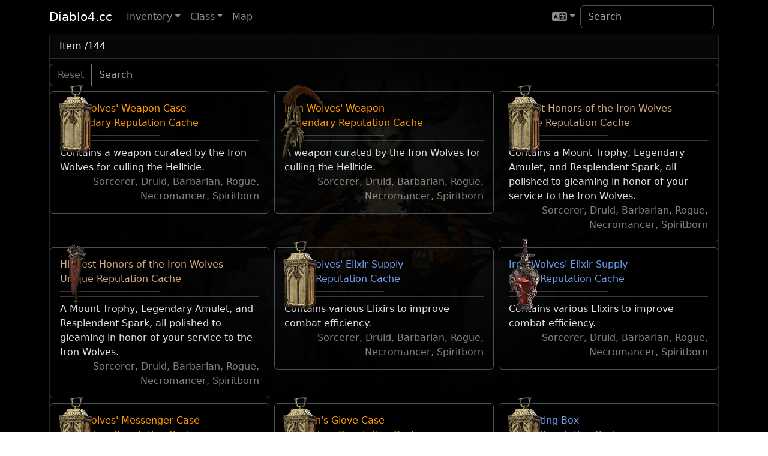

--- FILE ---
content_type: text/html; charset=UTF-8
request_url: https://diablo4.cc/Reputation_Cache
body_size: 11126
content:
<!DOCTYPE html>
<html lang="us" data-bs-theme="dark">
  <head>
    <meta charset="utf-8">
    <meta http-equiv="X-UA-Compatible" content="IE=edge">
    <meta name="viewport" content="width=device-width, initial-scale=1, shrink-to-fit=no">
    <title>Diablo 4 Database</title>
    <meta name="color-scheme" content="dark">
    <link href="/favicon.ico" rel="icon" type="image/x-icon" >

    <link rel="stylesheet" href="https://cdnjs.cloudflare.com/ajax/libs/bootstrap/5.3.1/css/bootstrap.min.css" integrity="sha512-Z/def5z5u2aR89OuzYcxmDJ0Bnd5V1cKqBEbvLOiUNWdg9PQeXVvXLI90SE4QOHGlfLqUnDNVAYyZi8UwUTmWQ==" crossorigin="anonymous" referrerpolicy="no-referrer" />
    <link rel="stylesheet" href="https://cdnjs.cloudflare.com/ajax/libs/jqueryui/1.13.2/themes/base/jquery-ui.min.css" integrity="sha512-ELV+xyi8IhEApPS/pSj66+Jiw+sOT1Mqkzlh8ExXihe4zfqbWkxPRi8wptXIO9g73FSlhmquFlUOuMSoXz5IRw==" crossorigin="anonymous" referrerpolicy="no-referrer" />
    <link rel="stylesheet" href="https://cdnjs.cloudflare.com/ajax/libs/font-awesome/6.2.0/css/all.min.css" integrity="sha512-xh6O/CkQoPOWDdYTDqeRdPCVd1SpvCA9XXcUnZS2FmJNp1coAFzvtCN9BmamE+4aHK8yyUHUSCcJHgXloTyT2A==" crossorigin="anonymous" referrerpolicy="no-referrer" />
    <link rel="stylesheet" href="https://cdn.datatables.net/1.12.1/css/dataTables.bootstrap5.min.css" crossorigin="anonymous"/>
    <link rel="stylesheet" href="https://cdnjs.cloudflare.com/ajax/libs/bootstrap-datepicker/1.9.0/css/bootstrap-datepicker.min.css" integrity="sha512-mSYUmp1HYZDFaVKK//63EcZq4iFWFjxSL+Z3T/aCt4IO9Cejm03q3NKKYN6pFQzY0SBOr8h+eCIAZHPXcpZaNw==" crossorigin="anonymous" referrerpolicy="no-referrer" />
    <link rel="stylesheet" href="https://cdnjs.cloudflare.com/ajax/libs/limonte-sweetalert2/11.6.16/sweetalert2.min.css" integrity="sha512-NvuRGlPf6cHpxQqBGnPe7fPoACpyrjhlSNeXVUY7BZAj1nNhuNpRBq3osC4yr2vswUEuHq2HtCsY2vfLNCndYA==" crossorigin="anonymous" referrerpolicy="no-referrer" />
    <link rel="stylesheet" href="https://cdn.jsdelivr.net/npm/modal-video@2.4.6/css/modal-video.min.css" integrity="sha256-nd8IBqNn9uqwZKfZcLIXQcNxk5TjqrxiLx7PzN5PFW0=" crossorigin="anonymous">
    <link rel="stylesheet" href="/css/stdtheme.css?135
"/>

    <script src="https://cdnjs.cloudflare.com/ajax/libs/bootstrap/5.3.1/js/bootstrap.bundle.min.js" integrity="sha512-ToL6UYWePxjhDQKNioSi4AyJ5KkRxY+F1+Fi7Jgh0Hp5Kk2/s8FD7zusJDdonfe5B00Qw+B8taXxF6CFLnqNCw==" crossorigin="anonymous" referrerpolicy="no-referrer"></script>
    <script src="https://cdnjs.cloudflare.com/ajax/libs/jquery/3.6.1/jquery.min.js" integrity="sha512-aVKKRRi/Q/YV+4mjoKBsE4x3H+BkegoM/em46NNlCqNTmUYADjBbeNefNxYV7giUp0VxICtqdrbqU7iVaeZNXA==" crossorigin="anonymous" referrerpolicy="no-referrer"></script>
    <script src="https://cdnjs.cloudflare.com/ajax/libs/jqueryui/1.13.2/jquery-ui.min.js" integrity="sha512-57oZ/vW8ANMjR/KQ6Be9v/+/h6bq9/l3f0Oc7vn6qMqyhvPd1cvKBRWWpzu0QoneImqr2SkmO4MSqU+RpHom3Q==" crossorigin="anonymous" referrerpolicy="no-referrer"></script>
    <script src="https://cdn.datatables.net/1.12.1/js/jquery.dataTables.min.js" crossorigin="anonymous" referrerpolicy="no-referrer"></script>
    <script src="https://cdn.datatables.net/1.12.1/js/dataTables.bootstrap5.min.js" crossorigin="anonymous" referrerpolicy="no-referrer"></script>
    <script src="https://cdnjs.cloudflare.com/ajax/libs/jquery.countdown/2.2.0/jquery.countdown.min.js" integrity="sha512-lteuRD+aUENrZPTXWFRPTBcDDxIGWe5uu0apPEn+3ZKYDwDaEErIK9rvR0QzUGmUQ55KFE2RqGTVoZsKctGMVw==" crossorigin="anonymous" referrerpolicy="no-referrer"></script>
    <script src="https://unpkg.com/@popperjs/core@2" crossorigin="anonymous" referrerpolicy="no-referrer"></script>
    <script src="https://unpkg.com/tippy.js@6" crossorigin="anonymous" referrerpolicy="no-referrer"></script>
    <script src="https://cdnjs.cloudflare.com/ajax/libs/bootstrap-datepicker/1.9.0/js/bootstrap-datepicker.min.js" integrity="sha512-T/tUfKSV1bihCnd+MxKD0Hm1uBBroVYBOYSk1knyvQ9VyZJpc/ALb4P0r6ubwVPSGB2GvjeoMAJJImBG12TiaQ==" crossorigin="anonymous" referrerpolicy="no-referrer"></script>
    <script src="https://cdnjs.cloudflare.com/ajax/libs/limonte-sweetalert2/11.6.16/sweetalert2.all.min.js" integrity="sha512-4tvE14sHIcdIHl/dUdMHp733PI6MpYA7BDnDfndQmx7aIovEkW+LfkonVO9+NPWP1jYzmrqXJMIT2tECv1TsEQ==" crossorigin="anonymous" referrerpolicy="no-referrer"></script>
    <!--<script src="https://unpkg.com/mustache@latest" crossorigin="anonymous" referrerpolicy="no-referrer"></script>-->
    <script src="https://cdn.jsdelivr.net/npm/modal-video@2.4.6/js/modal-video.min.js" integrity="sha256-VqINwNxkS4VEDMq5O52YTckX+Mx84X6bafO8NxF21Xw=" crossorigin="anonymous"></script>
    <script src="https://cdnjs.cloudflare.com/ajax/libs/tinymce/6.3.1/tinymce.min.js" integrity="sha512-eV68QXP3t5Jbsf18jfqT8xclEJSGvSK5uClUuqayUbF5IRK8e2/VSXIFHzEoBnNcvLBkHngnnd3CY7AFpUhF7w==" crossorigin="anonymous" referrerpolicy="no-referrer"></script>
    <script src="/js/header.js?135
"></script>

<script data-cfasync="false">window.nitroAds=window.nitroAds||{createAd:function(){return new Promise(e=>{window.nitroAds.queue.push(["createAd",arguments,e])})},addUserToken:function(){window.nitroAds.queue.push(["addUserToken",arguments])},queue:[]};</script>
<script data-cfasync="false" async src="https://s.nitropay.com/ads-1546.js"></script>



  </head>
  <body>

<div id="consent-box" style="display:none">
  <button onclick="window.__cmp('showModal');">
    Update cookie preferences
  </button>
</div>
<script>
  if (window["nitroAds"] && window["nitroAds"].loaded) {
    document.getElementById("consent-box").style.display = window["__tcfapi"]
      ? ""
      : "none";
  } else {
    document.addEventListener(
      "nitroAds.loaded",
      () =>
        (document.getElementById("consent-box").style.display = window["__tcfapi"]
          ? ""
          : "none")
    );
  }
</script>


    <div class="background-image"></div>
    <!-- Google tag (gtag.js) -->
    <script async src="https://www.googletagmanager.com/gtag/js?id=G-5CD8FJF2EM"></script>
    <script>
      window.dataLayer = window.dataLayer || [];
      function gtag(){dataLayer.push(arguments);}
      gtag('js', new Date());
    
      gtag('config', 'G-5CD8FJF2EM');
    </script>

    <nav class="navbar navbar-expand-lg navbar-dark">
      <div class="container">
        <a class="navbar-brand" href="/us/" data-i18n="Diablo4.cc">Diablo4.cc</a>
        <button class="navbar-toggler" type="button" data-bs-toggle="collapse" data-bs-target="#navbarSupportedContent" aria-controls="navbarSupportedContent" aria-expanded="false" aria-label="Toggle navigation">
          <span class="navbar-toggler-icon"></span>
        </button>
        <div class="collapse navbar-collapse" id="navbarSupportedContent">
          <ul class="navbar-nav me-auto mb-2 mb-lg-0">
    
            <li class="nav-item dropdown">
              <a class="nav-link dropdown-toggle" href="#" role="button" data-bs-toggle="dropdown" aria-expanded="false" data-i18n="H2OLayout|Inventory">
                Inventory
              </a>
              <ul class="dropdown-menu">
                <li><a class="dropdown-item" href="/us/Inventory" data-i18n="H2OLayout|Inventory">Inventory</a></li>
                <li><a class="dropdown-item" href="/us/Legendary" data-i18n="ItemQuality|Legendary">Legendary</a></li>
                <li><a class="dropdown-item" href="/us/Unique" data-i18n="ItemQuality|Unique">Unique</a></li>
                <li><a class="dropdown-item" href="/us/Affix" data-i18n="HeroDetails|Affix">Affix</a></li>
              </ul>
            </li>
    
            <li class="nav-item dropdown">
              <a class="nav-link dropdown-toggle" href="#" role="button" data-bs-toggle="dropdown" aria-expanded="false" data-i18n="FrontEnd_CharacterCreate|Class">
                Class
              </a>
              <ul class="dropdown-menu">
                <li><a class="dropdown-item" href="/us/Barbarian" data-i18n="FrontEnd|BarbarianTitle">Barbarian</a></li>
                <li><a class="dropdown-item" href="/us/Druid" data-i18n="FrontEnd|DruidTitle">Druid</a></li>
                <li><a class="dropdown-item" href="/us/Necromancer" data-i18n="FrontEnd|NecromancerTitle">Necromancer</a></li>
                <li><a class="dropdown-item" href="/us/Rogue" data-i18n="FrontEnd|RogueTitle">Rogue</a></li>
                <li><a class="dropdown-item" href="/us/Sorcerer" data-i18n="FrontEnd|SorcererTitle">Sorcerer</a></li>
                <li><a class="dropdown-item" href="/us/Spiritborn" data-i18n="FrontEnd|SpiritbornTitle">Spiritborn</a></li>
              </ul>
            </li>
    
            <!--<li class="nav-item">
              <a class="nav-link" href="/us/Affix" data-i18n="Map|AffixesTitle">Affix</a>
            </li>-->
    
            <li class="nav-item">
              <a class="nav-link" href="/us/Map" data-i18n="Map|Title">Map</a>
            </li>
    
          </ul>
    
          <ul class="navbar-nav language-selector">
            <li class="nav-item dropdown">
              <a href="#" class="nav-link dropdown-toggle" role="button" data-bs-toggle="dropdown" aria-haspopup="true" aria-expanded="false"> <i class="fas fa-language fa-lg"></i></a>
              <ul class="dropdown-menu language-menu">
                <li><a class='dropdown-item' href='/us/'>US English</a></li>
                <li><a class='dropdown-item' href='/tw/'>TW 繁體中文</a></li>
                <li><a class='dropdown-item' href='/cn/'>CN 简体中文</a></li>
                <!--
                <li><a class='dropdown-item' href='/kr/'>KR 한국어</a></li>
                <li><a class='dropdown-item' href='/jp/'>JP Japanese</a></li>
                <li><a class='dropdown-item' href='/ru/'>RU Русский</a></li>
                <li><a class='dropdown-item' href='/de/'>DE Deutsch</a></li>
                <li><a class='dropdown-item' href='/fr/'>FR Français</a></li>
                <li><a class='dropdown-item' href='/es/'>ES Spanish</a></li>
                <li><a class='dropdown-item' href='/br/'>BR Português</a></li>
                <li><a class='dropdown-item' href='/mx/'>MX Mexico</a></li>
                <li><a class='dropdown-item' href='/it/'>IT Italian</a></li>
                <li><a class='dropdown-item' href='/pl/'>PL Polish</a></li>
                -->
              </ul>
            </li>
          </ul>
    
          <form class="d-flex" role="search" id="autocomplete">
            <input class="form-control me-2" type="search" placeholder="Search" aria-label="Search" id="navautosearch">
          </form>
    
        </div>
      </div>
    </nav>

<script> sidebar160('leftside_banner', 'left'); </script>
<script> sidebar160('rightside_banner', 'right'); </script>

    <div class="page">
    <div class="page-content container" role="main">
        <div id="topbanner970"></div><script>topbanner970("topbanner970");</script>

    <div   class='card mb-2 '>
    <div class="card-header">Item /144 </div>
    <div  class='collapse show'>
      <script>
$(document).ready(function () {
    filterClick($('[name=filter]'));
});
</script>

<form>
<div class="input-group my-2">
    <button class="btn btn-outline-secondary" type="reset">Reset</button>
    <input name="filter" class="form-control" placeholder="Search">
</div>
</form><div class="row row-cols-1 row-cols-lg-3 g-2"><div class="col">
    <div class="d-flex border rounded" style="position: relative">
        <div style='background-image: url("https://cdn.diablo4.cc/image/texture/2DInventory_Caches/671472196.webp")' class="header-icon"></div>
        <div class="card-body"><div><a class="c_legendary text-decoration-none item-name" data-hover="?s=Item/1894208" href="Iron_Wolves%27_Weapon_Case">Iron Wolves' Weapon Case</a></div><div class="c_legendary item-type">Legendary Reputation Cache</div><hr class="half-width separator"/><hr class="clearfix separator"/><div>Contains a weapon curated by the Iron Wolves for culling the Helltide.</div><div class="text-end text-white-50">Sorcerer, Druid, Barbarian, Rogue, Necromancer, Spiritborn</div></div>
    </div>
</div><div class="col">
    <div class="d-flex border rounded" style="position: relative">
        <div style='background-image: url("https://cdn.diablo4.cc/image/texture/2DInventory_Scythes/3132332485.webp")' class="header-icon"></div>
        <div class="card-body"><div><a class="c_legendary text-decoration-none item-name" data-hover="?s=Item/1894211" href="Iron_Wolves%27_Weapon">Iron Wolves' Weapon</a></div><div class="c_legendary item-type">Legendary Reputation Cache</div><hr class="half-width separator"/><hr class="clearfix separator"/><div>A weapon curated by the Iron Wolves for culling the Helltide.</div><div class="text-end text-white-50">Sorcerer, Druid, Barbarian, Rogue, Necromancer, Spiritborn</div></div>
    </div>
</div><div class="col">
    <div class="d-flex border rounded" style="position: relative">
        <div style='background-image: url("https://cdn.diablo4.cc/image/texture/2DInventory_Caches/671472196.webp")' class="header-icon"></div>
        <div class="card-body"><div><a class="c_unique text-decoration-none item-name" data-hover="?s=Item/1894213" href="Highest_Honors_of_the_Iron_Wolves">Highest Honors of the Iron Wolves</a></div><div class="c_unique item-type">Unique Reputation Cache</div><hr class="half-width separator"/><hr class="clearfix separator"/><div>Contains a Mount Trophy, Legendary Amulet, and Resplendent Spark, all polished to gleaming in honor of your service to the Iron Wolves.</div><div class="text-end text-white-50">Sorcerer, Druid, Barbarian, Rogue, Necromancer, Spiritborn</div></div>
    </div>
</div><div class="col">
    <div class="d-flex border rounded" style="position: relative">
        <div style='background-image: url("https://cdn.diablo4.cc/image/texture/2DInventory_Bundle_mnt_stor232_trophy/2513568978.webp")' class="header-icon"></div>
        <div class="card-body"><div><a class="c_unique text-decoration-none item-name" data-hover="?s=Item/1894225" href="Highest_Honors_of_the_Iron_Wolves">Highest Honors of the Iron Wolves</a></div><div class="c_unique item-type">Unique Reputation Cache</div><hr class="half-width separator"/><hr class="clearfix separator"/><div>A Mount Trophy, Legendary Amulet, and Resplendent Spark, all polished to gleaming in honor of your service to the Iron Wolves.</div><div class="text-end text-white-50">Sorcerer, Druid, Barbarian, Rogue, Necromancer, Spiritborn</div></div>
    </div>
</div><div class="col">
    <div class="d-flex border rounded" style="position: relative">
        <div style='background-image: url("https://cdn.diablo4.cc/image/texture/2DInventory_Caches/671472196.webp")' class="header-icon"></div>
        <div class="card-body"><div><a class="c_magic text-decoration-none item-name" data-hover="?s=Item/1894243" href="Iron_Wolves%27_Elixir_Supply">Iron Wolves' Elixir Supply</a></div><div class="c_magic item-type">Magic Reputation Cache</div><hr class="half-width separator"/><hr class="clearfix separator"/><div>Contains various Elixirs to improve combat efficiency.</div><div class="text-end text-white-50">Sorcerer, Druid, Barbarian, Rogue, Necromancer, Spiritborn</div></div>
    </div>
</div><div class="col">
    <div class="d-flex border rounded" style="position: relative">
        <div style='background-image: url("https://cdn.diablo4.cc/image/texture/2DInventory_Consumables/2345876861.webp")' class="header-icon"></div>
        <div class="card-body"><div><a class="c_magic text-decoration-none item-name" data-hover="?s=Item/1894247" href="Iron_Wolves%27_Elixir_Supply">Iron Wolves' Elixir Supply</a></div><div class="c_magic item-type">Magic Reputation Cache</div><hr class="half-width separator"/><hr class="clearfix separator"/><div>Contains various Elixirs to improve combat efficiency.</div><div class="text-end text-white-50">Sorcerer, Druid, Barbarian, Rogue, Necromancer, Spiritborn</div></div>
    </div>
</div><div class="col">
    <div class="d-flex border rounded" style="position: relative">
        <div style='background-image: url("https://cdn.diablo4.cc/image/texture/2DInventory_Caches/671472196.webp")' class="header-icon"></div>
        <div class="card-body"><div><a class="c_legendary text-decoration-none item-name" data-hover="?s=Item/1895355" href="Iron_Wolves%27_Messenger_Case">Iron Wolves' Messenger Case</a></div><div class="c_legendary item-type">Legendary Reputation Cache</div><hr class="half-width separator"/><hr class="clearfix separator"/><div>Contains Boots and Chest Armor once worn while rallying forces against the Helltide.</div><div class="text-end text-white-50">Sorcerer, Druid, Barbarian, Rogue, Necromancer, Spiritborn</div></div>
    </div>
</div><div class="col">
    <div class="d-flex border rounded" style="position: relative">
        <div style='background-image: url("https://cdn.diablo4.cc/image/texture/2DInventory_Caches/671472196.webp")' class="header-icon"></div>
        <div class="card-body"><div><a class="c_legendary text-decoration-none item-name" data-hover="?s=Item/1895369" href="Captain%27s_Glove_Case">Captain's Glove Case</a></div><div class="c_legendary item-type">Legendary Reputation Cache</div><hr class="half-width separator"/><hr class="clearfix separator"/><div>Contains Gloves and Elixirs once used by a particularly brutal warrior.</div><div class="text-end text-white-50">Sorcerer, Druid, Barbarian, Rogue, Necromancer, Spiritborn</div></div>
    </div>
</div><div class="col">
    <div class="d-flex border rounded" style="position: relative">
        <div style='background-image: url("https://cdn.diablo4.cc/image/texture/2DInventory_Caches/671472196.webp")' class="header-icon"></div>
        <div class="card-body"><div><a class="c_magic text-decoration-none item-name" data-hover="?s=Item/1895372" href="Disgusting_Box">Disgusting Box</a></div><div class="c_magic item-type">Magic Reputation Cache</div><hr class="half-width separator"/><hr class="clearfix separator"/><div>A suspicious bin containing a collection of brains. Surprisingly, nobody is stopping you from taking it.</div><div class="text-end text-white-50">Sorcerer, Druid, Barbarian, Rogue, Necromancer, Spiritborn</div></div>
    </div>
</div><div class="col">
    <div class="d-flex border rounded" style="position: relative">
        <div style='background-image: url("https://cdn.diablo4.cc/image/texture/2DInventory_Caches/671472196.webp")' class="header-icon"></div>
        <div class="card-body"><div><a class="c_unique text-decoration-none item-name" data-hover="?s=Item/1895398" href="Glimmering_Herb_Supply">Glimmering Herb Supply</a></div><div class="c_unique item-type">Unique Reputation Cache</div><hr class="half-width separator"/><hr class="clearfix separator"/><div>A box of Herbs gathered throughout Helltide. Some equipment mysteriously appeared inside overnight.</div><div class="text-end text-white-50">Sorcerer, Druid, Barbarian, Rogue, Necromancer, Spiritborn</div></div>
    </div>
</div><div class="col">
    <div class="d-flex border rounded" style="position: relative">
        <div style='background-image: url("https://cdn.diablo4.cc/image/texture/2DInventory_Caches/671472196.webp")' class="header-icon"></div>
        <div class="card-body"><div><a class="c_legendary text-decoration-none item-name" data-hover="?s=Item/1895472" href="Iron_Wolves%27_Armory_Safe">Iron Wolves' Armory Safe</a></div><div class="c_legendary item-type">Legendary Reputation Cache</div><hr class="half-width separator"/><hr class="clearfix separator"/><div>Contains several Legendaries accumulated by seasoned Iron Wolves.</div><div class="text-end text-white-50">Sorcerer, Druid, Barbarian, Rogue, Necromancer, Spiritborn</div></div>
    </div>
</div><div class="col">
    <div class="d-flex border rounded" style="position: relative">
        <div style='background-image: url("https://cdn.diablo4.cc/image/texture/2DInventory_Caches/671472196.webp")' class="header-icon"></div>
        <div class="card-body"><div><a class="c_legendary text-decoration-none item-name" data-hover="?s=Item/1895491" href="Iron_Wolves_Vanity_Chest">Iron Wolves Vanity Chest</a></div><div class="c_legendary item-type">Legendary Reputation Cache</div><hr class="half-width separator"/><hr class="clearfix separator"/><div>A shiny box containing gemstones and accessories confiscated from the Iron Wolves to stop them from getting distracted.</div><div class="text-end text-white-50">Sorcerer, Druid, Barbarian, Rogue, Necromancer, Spiritborn</div></div>
    </div>
</div><div class="col">
    <div class="d-flex border rounded" style="position: relative">
        <div style='background-image: url("https://cdn.diablo4.cc/image/texture/2DInventory_Caches/671472196.webp")' class="header-icon"></div>
        <div class="card-body"><div><a class="c_unique text-decoration-none item-name" data-hover="?s=Item/1895545" href="Iron_Wolves%27_Heroic_Spoils">Iron Wolves' Heroic Spoils</a></div><div class="c_unique item-type">Unique Reputation Cache</div><hr class="half-width separator"/><hr class="clearfix separator"/><div>Contains specialty equipment polished with materials from recent strides against the Helltide.</div><div class="text-end text-white-50">Sorcerer, Druid, Barbarian, Rogue, Necromancer, Spiritborn</div></div>
    </div>
</div><div class="col">
    <div class="d-flex border rounded" style="position: relative">
        <div style='background-image: url("https://cdn.diablo4.cc/image/texture/2DInventory_Caches/671472196.webp")' class="header-icon"></div>
        <div class="card-body"><div><a class="c_legendary text-decoration-none item-name" data-hover="?s=Item/1895549" href="Putrid_Soul_Collection">Putrid Soul Collection</a></div><div class="c_legendary item-type">Legendary Reputation Cache</div><hr class="half-width separator"/><hr class="clearfix separator"/><div>A disgusting strongbox containing Forgotten Souls, Helltide metals, and some body parts.</div><div class="text-end text-white-50">Sorcerer, Druid, Barbarian, Rogue, Necromancer, Spiritborn</div></div>
    </div>
</div><div class="col">
    <div class="d-flex border rounded" style="position: relative">
        <div style='background-image: url("https://cdn.diablo4.cc/image/texture/2DInventory_Polearm/2665147333.webp")' class="header-icon"></div>
        <div class="card-body"><div><a class="c_unique text-decoration-none item-name" data-hover="?s=Item/1895652" href="Iron_Wolves%27_Heroic_Spoils">Iron Wolves' Heroic Spoils</a></div><div class="c_unique item-type">Unique Reputation Cache</div><hr class="half-width separator"/><hr class="clearfix separator"/><div>Specialty equipment, polished with materials from recent strides against the Helltide.</div><div class="text-end text-white-50">Sorcerer, Druid, Barbarian, Rogue, Necromancer, Spiritborn</div></div>
    </div>
</div><div class="col">
    <div class="d-flex border rounded" style="position: relative">
        <div style='background-image: url("https://cdn.diablo4.cc/image/texture/2DInventory_Quest_CorpseParts/2023889349.webp")' class="header-icon"></div>
        <div class="card-body"><div><a class="c_legendary text-decoration-none item-name" data-hover="?s=Item/1895655" href="Putrid_Soul_Collection">Putrid Soul Collection</a></div><div class="c_legendary item-type">Legendary Reputation Cache</div><hr class="half-width separator"/><hr class="clearfix separator"/><div>A disgusting collection of Forgotten Souls, Helltide metals, and some body parts.</div><div class="text-end text-white-50">Sorcerer, Druid, Barbarian, Rogue, Necromancer, Spiritborn</div></div>
    </div>
</div><div class="col">
    <div class="d-flex border rounded" style="position: relative">
        <div style='background-image: url("https://cdn.diablo4.cc/image/texture/2DInventory_Hibernal/3426569095.webp")' class="header-icon"></div>
        <div class="card-body"><div><a class="c_magic text-decoration-none item-name" data-hover="?s=Item/1895660" href="Disgusting_Box">Disgusting Box</a></div><div class="c_magic item-type">Magic Reputation Cache</div><hr class="half-width separator"/><hr class="clearfix separator"/><div>A suspicious bin containing a collection of Mindcages. Surprisingly, nobody is stopping you from taking it.</div><div class="text-end text-white-50">Sorcerer, Druid, Barbarian, Rogue, Necromancer, Spiritborn</div></div>
    </div>
</div><div class="col">
    <div class="d-flex border rounded" style="position: relative">
        <div style='background-image: url("https://cdn.diablo4.cc/image/texture/2DInventory_Caches/671472196.webp")' class="header-icon"></div>
        <div class="card-body"><div><a class="c_legendary text-decoration-none item-name" data-hover="?s=Item/1895728" href="Iron_Wolves%27_Herbalist_Hoard">Iron Wolves' Herbalist Hoard</a></div><div class="c_legendary item-type">Legendary Reputation Cache</div><hr class="half-width separator"/><hr class="clearfix separator"/><div>Contains the Iron Wolves' most powerful Elixirs and raw alchemy materials.</div><div class="text-end text-white-50">Sorcerer, Druid, Barbarian, Rogue, Necromancer, Spiritborn</div></div>
    </div>
</div><div class="col">
    <div class="d-flex border rounded" style="position: relative">
        <div style='background-image: url("https://cdn.diablo4.cc/image/texture/2DInventory_Consumables/2407349810.webp")' class="header-icon"></div>
        <div class="card-body"><div><a class="c_legendary text-decoration-none item-name" data-hover="?s=Item/1895732" href="Iron_Wolves%27_Herbalist_Hoard">Iron Wolves' Herbalist Hoard</a></div><div class="c_legendary item-type">Legendary Reputation Cache</div><hr class="half-width separator"/><hr class="clearfix separator"/><div>The Iron Wolves' most powerful Elixirs and raw alchemy materials.</div><div class="text-end text-white-50">Sorcerer, Druid, Barbarian, Rogue, Necromancer, Spiritborn</div></div>
    </div>
</div><div class="col">
    <div class="d-flex border rounded" style="position: relative">
        <div style='background-image: url("https://cdn.diablo4.cc/image/texture/2DInventory_Items_Boots/2381201400.webp")' class="header-icon"></div>
        <div class="card-body"><div><a class="c_legendary text-decoration-none item-name" data-hover="?s=Item/1895738" href="Iron_Wolves%27_Messenger_Gear">Iron Wolves' Messenger Gear</a></div><div class="c_legendary item-type">Legendary Reputation Cache</div><hr class="half-width separator"/><hr class="clearfix separator"/><div>Boots and Chest Armor once worn while rallying forces against the Helltide.</div><div class="text-end text-white-50">Sorcerer, Druid, Barbarian, Rogue, Necromancer, Spiritborn</div></div>
    </div>
</div><div class="col">
    <div class="d-flex border rounded" style="position: relative">
        <div style='background-image: url("https://cdn.diablo4.cc/image/texture/2DInventory_Materials/1769453156.webp")' class="header-icon"></div>
        <div class="card-body"><div><a class="c_legendary text-decoration-none item-name" data-hover="?s=Item/1895740" href="Iron_Wolves_Vanity_Chest">Iron Wolves Vanity Chest</a></div><div class="c_legendary item-type">Legendary Reputation Cache</div><hr class="half-width separator"/><hr class="clearfix separator"/><div>Gemstones and accessories confiscated from the Iron Wolves to stop them from getting distracted.</div><div class="text-end text-white-50">Sorcerer, Druid, Barbarian, Rogue, Necromancer, Spiritborn</div></div>
    </div>
</div><div class="col">
    <div class="d-flex border rounded" style="position: relative">
        <div style='background-image: url("https://cdn.diablo4.cc/image/texture/2DInventory_Items_Gloves/2440112188.webp")' class="header-icon"></div>
        <div class="card-body"><div><a class="c_legendary text-decoration-none item-name" data-hover="?s=Item/1895742" href="Captain%27s_Gloves">Captain's Gloves</a></div><div class="c_legendary item-type">Legendary Reputation Cache</div><hr class="half-width separator"/><hr class="clearfix separator"/><div>Gloves and Elixirs once used by a particularly brutal warrior.</div><div class="text-end text-white-50">Sorcerer, Druid, Barbarian, Rogue, Necromancer, Spiritborn</div></div>
    </div>
</div><div class="col">
    <div class="d-flex border rounded" style="position: relative">
        <div style='background-image: url("https://cdn.diablo4.cc/image/texture/2DInventory_Offhand/2314865140.webp")' class="header-icon"></div>
        <div class="card-body"><div><a class="c_legendary text-decoration-none item-name" data-hover="?s=Item/1895745" href="Iron_Wolves%27_Armory">Iron Wolves' Armory</a></div><div class="c_legendary item-type">Legendary Reputation Cache</div><hr class="half-width separator"/><hr class="clearfix separator"/><div>Several Legendaries accumulated by seasoned Iron Wolves.</div><div class="text-end text-white-50">Sorcerer, Druid, Barbarian, Rogue, Necromancer, Spiritborn</div></div>
    </div>
</div><div class="col">
    <div class="d-flex border rounded" style="position: relative">
        <div style='background-image: url("https://cdn.diablo4.cc/image/texture/2DInventory_Materials/3636713627.webp")' class="header-icon"></div>
        <div class="card-body"><div><a class="c_unique text-decoration-none item-name" data-hover="?s=Item/1895747" href="Glimmering_Herb_Supply">Glimmering Herb Supply</a></div><div class="c_unique item-type">Unique Reputation Cache</div><hr class="half-width separator"/><hr class="clearfix separator"/><div>A box of Herbs gathered throughout Helltide. Some equipment mysteriously appeared inside overnight.</div><div class="text-end text-white-50">Sorcerer, Druid, Barbarian, Rogue, Necromancer, Spiritborn</div></div>
    </div>
</div><div class="col">
    <div class="d-flex border rounded" style="position: relative">
        <div style='background-image: url("https://cdn.diablo4.cc/image/texture/2DInventory_Caches/671472196.webp")' class="header-icon"></div>
        <div class="card-body"><div><a class="c_unique text-decoration-none item-name" data-hover="?s=Item/1895757" href="Cages_of_Hubris">Cages of Hubris</a></div><div class="c_unique item-type">Unique Reputation Cache</div><hr class="half-width separator"/><hr class="clearfix separator"/><div>A collection of ritual goods that invite dangerous foes. The previous owner died.</div><div class="text-end text-white-50">Sorcerer, Druid, Barbarian, Rogue, Necromancer, Spiritborn</div></div>
    </div>
</div><div class="col">
    <div class="d-flex border rounded" style="position: relative">
        <div style='background-image: url("https://cdn.diablo4.cc/image/texture/2DInventory_Consumables/3682145458.webp")' class="header-icon"></div>
        <div class="card-body"><div><a class="c_unique text-decoration-none item-name" data-hover="?s=Item/1895761" href="Cages_of_Hubris">Cages of Hubris</a></div><div class="c_unique item-type">Unique Reputation Cache</div><hr class="half-width separator"/><hr class="clearfix separator"/><div>Ritual goods that invite dangerous foes. The previous owner died.</div><div class="text-end text-white-50">Sorcerer, Druid, Barbarian, Rogue, Necromancer, Spiritborn</div></div>
    </div>
</div><div class="col">
    <div class="d-flex border rounded" style="position: relative">
        <div style='background-image: url("https://cdn.diablo4.cc/image/texture/2DInventory_Caches/671472196.webp")' class="header-icon"></div>
        <div class="card-body"><div><a class="c_unique text-decoration-none item-name" data-hover="?s=Item/1895831" href="Iron_Wolves%27_Final_Harvest">Iron Wolves' Final Harvest</a></div><div class="c_unique item-type">Unique Reputation Cache</div><hr class="half-width separator"/><hr class="clearfix separator"/><div>The Iron Wolves have stockpiled resources for the ultimate bout against the Helltide. You will be doing the fighting.</div><div class="text-end text-white-50">Sorcerer, Druid, Barbarian, Rogue, Necromancer, Spiritborn</div></div>
    </div>
</div><div class="col">
    <div class="d-flex border rounded" style="position: relative">
        <div style='background-image: url("https://cdn.diablo4.cc/image/texture/2DInventory_Materials/3500380629.webp")' class="header-icon"></div>
        <div class="card-body"><div><a class="c_unique text-decoration-none item-name" data-hover="?s=Item/1895838" href="Iron_Wolves%27_Final_Harvest">Iron Wolves' Final Harvest</a></div><div class="c_unique item-type">Unique Reputation Cache</div><hr class="half-width separator"/><hr class="clearfix separator"/><div>Stockpiled resources for the ultimate bout against the Helltide. You will be doing the fighting.</div><div class="text-end text-white-50">Sorcerer, Druid, Barbarian, Rogue, Necromancer, Spiritborn</div></div>
    </div>
</div><div class="col">
    <div class="d-flex border rounded" style="position: relative">
        <div style='background-image: url("https://cdn.diablo4.cc/image/texture/2DInventory_Quest_Campaign/765828911.webp")' class="header-icon"></div>
        <div class="card-body"><div><a class="c_legendary text-decoration-none item-name" data-hover="?s=Item/1895844" href="Unspeakable_Goods">Unspeakable Goods</a></div><div class="c_legendary item-type">Legendary Reputation Cache</div><hr class="half-width separator"/><hr class="clearfix separator"/><div>A vile container filled with decayed flesh, rotten eggs, and generally repulsive items. The Iron Wolves are very glad you want them.</div><div class="text-end text-white-50">Sorcerer, Druid, Barbarian, Rogue, Necromancer, Spiritborn</div></div>
    </div>
</div><div class="col">
    <div class="d-flex border rounded" style="position: relative">
        <div style='background-image: url("https://cdn.diablo4.cc/image/texture/2DInventory_Quest_Campaign/765828911.webp")' class="header-icon"></div>
        <div class="card-body"><div><a class="c_legendary text-decoration-none item-name" data-hover="?s=Item/1895855" href="Unspeakable_Goods">Unspeakable Goods</a></div><div class="c_legendary item-type">Legendary Reputation Cache</div><hr class="half-width separator"/><hr class="clearfix separator"/><div>A vile container filled with decayed flesh, rotten eggs, and generally repulsive items. The Iron Wolves are very glad you want them.</div><div class="text-end text-white-50">Sorcerer, Druid, Barbarian, Rogue, Necromancer, Spiritborn</div></div>
    </div>
</div><div class="col">
    <div class="d-flex border rounded" style="position: relative">
        <div style='background-image: url("https://cdn.diablo4.cc/image/texture/2DInventory_Caches/671472195.webp")' class="header-icon"></div>
        <div class="card-body"><div><a class=" text-decoration-none item-name" data-hover="?s=Item/1899953" href="%5BPH%5D_Small_Rep_Cache">[PH] Small Rep Cache</a></div><div class=" item-type"> Reputation Cache</div><hr class="half-width separator"/><hr class="clearfix separator"/><div>[PH] A chance for items and common crafting mats.</div><div class="flavor">[PH] A small taste of the power of hatred.</div><div class="text-end text-white-50">Sorcerer, Druid, Barbarian, Rogue, Necromancer, Spiritborn</div></div>
    </div>
</div><div class="col">
    <div class="d-flex border rounded" style="position: relative">
        <div style='background-image: url("https://cdn.diablo4.cc/image/texture/2DInventory_Caches/671472195.webp")' class="header-icon"></div>
        <div class="card-body"><div><a class=" text-decoration-none item-name" data-hover="?s=Item/1900022" href="Triune_Parcel">Triune Parcel</a></div><div class=" item-type"> Reputation Cache</div><hr class="half-width separator"/><hr class="clearfix separator"/><div>Contains common crafting mats and a chance for items.</div><div class="text-end text-white-50">Sorcerer, Druid, Barbarian, Rogue, Necromancer, Spiritborn</div></div>
    </div>
</div><div class="col">
    <div class="d-flex border rounded" style="position: relative">
        <div style='background-image: url("https://cdn.diablo4.cc/image/texture/2DInventory_Caches/671472195.webp")' class="header-icon"></div>
        <div class="card-body"><div><a class="c_magic text-decoration-none item-name" data-hover="?s=Item/1900174" href="Triune_Crate">Triune Crate</a></div><div class="c_magic item-type">Magic Reputation Cache</div><hr class="half-width separator"/><hr class="clearfix separator"/><div>Contains an assortment of powerful items and common crafting mats.</div><div class="text-end text-white-50">Sorcerer, Druid, Barbarian, Rogue, Necromancer, Spiritborn</div></div>
    </div>
</div><div class="col">
    <div class="d-flex border rounded" style="position: relative">
        <div style='background-image: url("https://cdn.diablo4.cc/image/texture/2DInventory_Caches/671472195.webp")' class="header-icon"></div>
        <div class="card-body"><div><a class="c_magic text-decoration-none item-name" data-hover="?s=Item/1900179" href="%5BPH%5D_Rep_Cache">[PH] Rep Cache</a></div><div class="c_magic item-type">Magic Reputation Cache</div><hr class="half-width separator"/><hr class="clearfix separator"/><div>[PH] A chance for powerful items and common crafting mats.</div><div class="flavor">[PH] A taste of the power of hatred.</div><div class="text-end text-white-50">Sorcerer, Druid, Barbarian, Rogue, Necromancer, Spiritborn</div></div>
    </div>
</div><div class="col">
    <div class="d-flex border rounded" style="position: relative">
        <div style='background-image: url("https://cdn.diablo4.cc/image/texture/2DInventory_Caches/671472195.webp")' class="header-icon"></div>
        <div class="card-body"><div><a class="c_rare text-decoration-none item-name" data-hover="?s=Item/1900204" href="Triune_Strongbox">Triune Strongbox</a></div><div class="c_rare item-type">Rare Reputation Cache</div><hr class="half-width separator"/><hr class="clearfix separator"/><div>Contains powerful items and rare crafting materials.</div><div class="text-end text-white-50">Sorcerer, Druid, Barbarian, Rogue, Necromancer, Spiritborn</div></div>
    </div>
</div><div class="col">
    <div class="d-flex border rounded" style="position: relative">
        <div style='background-image: url("https://cdn.diablo4.cc/image/texture/2DInventory_Caches/671472195.webp")' class="header-icon"></div>
        <div class="card-body"><div><a class="c_rare text-decoration-none item-name" data-hover="?s=Item/1900207" href="%5BPH%5D_Big_Rep_Cache">[PH] Big Rep Cache</a></div><div class="c_rare item-type">Rare Reputation Cache</div><hr class="half-width separator"/><hr class="clearfix separator"/><div>[PH] Powerful items and rare crafting mats.</div><div class="flavor">[PH] Feel the power of hatred surge through you.</div><div class="text-end text-white-50">Sorcerer, Druid, Barbarian, Rogue, Necromancer, Spiritborn</div></div>
    </div>
</div><div class="col">
    <div class="d-flex border rounded" style="position: relative">
        <div style='background-image: url("https://cdn.diablo4.cc/image/texture/2DInventory_Caches/671472195.webp")' class="header-icon"></div>
        <div class="card-body"><div><a class="c_legendary text-decoration-none item-name" data-hover="?s=Item/1900968" href="Triune_War_Chest">Triune War Chest</a></div><div class="c_legendary item-type">Legendary Reputation Cache</div><hr class="half-width separator"/><hr class="clearfix separator"/><div>Contains powerful items and rare crafting materials.</div><div class="text-end text-white-50">Sorcerer, Druid, Barbarian, Rogue, Necromancer, Spiritborn</div></div>
    </div>
</div><div class="col">
    <div class="d-flex border rounded" style="position: relative">
        <div style='background-image: url("https://cdn.diablo4.cc/image/texture/2DInventory_Caches/671472195.webp")' class="header-icon"></div>
        <div class="card-body"><div><a class="c_legendary text-decoration-none item-name" data-hover="?s=Item/1900974" href="%5BPH%5D_Bigger_Rep_Cache">[PH] Bigger Rep Cache</a></div><div class="c_legendary item-type">Legendary Reputation Cache</div><hr class="half-width separator"/><hr class="clearfix separator"/><div>[PH] Powerful items and rare crafting mats.</div><div class="flavor">[PH] Feel the power of hatred surge through you.</div><div class="text-end text-white-50">Sorcerer, Druid, Barbarian, Rogue, Necromancer, Spiritborn</div></div>
    </div>
</div><div class="col">
    <div class="d-flex border rounded" style="position: relative">
        <div style='background-image: url("https://cdn.diablo4.cc/image/texture/2DInventory_Caches/671472196.webp")' class="header-icon"></div>
        <div class="card-body"><div><a class="c_unique text-decoration-none item-name" data-hover="?s=Item/1913227" href="Traces_of_the_Maiden">Traces of the Maiden</a></div><div class="c_unique item-type">Unique Reputation Cache</div><hr class="half-width separator"/><hr class="clearfix separator"/><div>Unsettling organs to track down the Blood Maiden, along with Unique equipment to prepare a fool who might try.</div><div class="text-end text-white-50">Sorcerer, Druid, Barbarian, Rogue, Necromancer, Spiritborn</div></div>
    </div>
</div><div class="col">
    <div class="d-flex border rounded" style="position: relative">
        <div style='background-image: url("https://cdn.diablo4.cc/image/texture/2DInventory_Caches/671472196.webp")' class="header-icon"></div>
        <div class="card-body"><div><a class="c_unique text-decoration-none item-name" data-hover="?s=Item/1913276" href="Traces_of_the_Maiden">Traces of the Maiden</a></div><div class="c_unique item-type">Unique Reputation Cache</div><hr class="half-width separator"/><hr class="clearfix separator"/><div>Unsettling organs to track down the Blood Maiden, along with Unique equipment to prepare a fool who might try.</div><div class="text-end text-white-50">Sorcerer, Druid, Barbarian, Rogue, Necromancer, Spiritborn</div></div>
    </div>
</div><div class="col">
    <div class="d-flex border rounded" style="position: relative">
        <div style='background-image: url("https://cdn.diablo4.cc/image/texture/2DInventory_Caches/671472196.webp")' class="header-icon"></div>
        <div class="card-body"><div><a class="c_magic text-decoration-none item-name" data-hover="?s=Item/1915401" href="Beginner_Tempering_Kit">Beginner Tempering Kit</a></div><div class="c_magic item-type">Magic Reputation Cache</div><hr class="half-width separator"/><hr class="clearfix separator"/><div>Contains a Temper Manual and various crafting materials.</div><div class="text-end text-white-50">Sorcerer, Druid, Barbarian, Rogue, Necromancer, Spiritborn</div></div>
    </div>
</div><div class="col">
    <div class="d-flex border rounded" style="position: relative">
        <div style='background-image: url("https://cdn.diablo4.cc/image/texture/2DInventory_Caches/671472196.webp")' class="header-icon"></div>
        <div class="card-body"><div><a class="c_rare text-decoration-none item-name" data-hover="?s=Item/1915403" href="Intermediate_Tempering_Kit">Intermediate Tempering Kit</a></div><div class="c_rare item-type">Rare Reputation Cache</div><hr class="half-width separator"/><hr class="clearfix separator"/><div>Contains a Temper Manual and various crafting materials.</div><div class="text-end text-white-50">Sorcerer, Druid, Barbarian, Rogue, Necromancer, Spiritborn</div></div>
    </div>
</div><div class="col">
    <div class="d-flex border rounded" style="position: relative">
        <div style='background-image: url("https://cdn.diablo4.cc/image/texture/2DInventory_Caches/671472196.webp")' class="header-icon"></div>
        <div class="card-body"><div><a class="c_legendary text-decoration-none item-name" data-hover="?s=Item/1915405" href="Expert_Tempering_Kit">Expert Tempering Kit</a></div><div class="c_legendary item-type">Legendary Reputation Cache</div><hr class="half-width separator"/><hr class="clearfix separator"/><div>Contains a Temper Manual and various crafting materials.</div><div class="text-end text-white-50">Sorcerer, Druid, Barbarian, Rogue, Necromancer, Spiritborn</div></div>
    </div>
</div><div class="col">
    <div class="d-flex border rounded" style="position: relative">
        <div style='background-image: url("https://cdn.diablo4.cc/image/texture/2DInventory_Caches/671472196.webp")' class="header-icon"></div>
        <div class="card-body"><div><a class="c_legendary text-decoration-none item-name" data-hover="?s=Item/1954469" href="The_Iron_Wolves%27_Dependable_Cache">The Iron Wolves' Dependable Cache</a></div><div class="c_legendary item-type">Legendary Reputation Cache</div><hr class="half-width separator"/><hr class="clearfix separator"/><div>Contains a trio of Legendary Helm, Pants, and Ring said to thrive in any situation.</div><div class="text-end text-white-50">Sorcerer, Druid, Barbarian, Rogue, Necromancer, Spiritborn</div></div>
    </div>
</div><div class="col">
    <div class="d-flex border rounded" style="position: relative">
        <div style='background-image: url("https://cdn.diablo4.cc/image/texture/2DInventory_Rings/1903997047.webp")' class="header-icon"></div>
        <div class="card-body"><div><a class="c_legendary text-decoration-none item-name" data-hover="?s=Item/1954471" href="The_Iron_Wolves%27_Most_Dependable">The Iron Wolves' Most Dependable</a></div><div class="c_legendary item-type">Legendary Reputation Cache</div><hr class="half-width separator"/><hr class="clearfix separator"/><div>A trio of Legendary Helm, Pants, and Ring said to thrive in any situation.</div><div class="text-end text-white-50">Sorcerer, Druid, Barbarian, Rogue, Necromancer, Spiritborn</div></div>
    </div>
</div><div class="col">
    <div class="d-flex border rounded" style="position: relative">
        <div style='background-image: url("https://cdn.diablo4.cc/image/texture/2DInventory_Consumables/3001443825.webp")' class="header-icon"></div>
        <div class="card-body"><div><a class=" text-decoration-none item-name" data-hover="?s=Item/1957683" href="Triune_Crate">Triune Crate</a></div><div class=" item-type"> Reputation Cache</div><hr class="half-width separator"/><hr class="clearfix separator"/><div>Contains an assortment of items and grants improved chances for better rewards from Helltide.</div><div class="text-end text-white-50">Sorcerer, Druid, Barbarian, Rogue, Necromancer, Spiritborn</div></div>
    </div>
</div><div class="col">
    <div class="d-flex border rounded" style="position: relative">
        <div style='background-image: url("https://cdn.diablo4.cc/image/texture/2DInventory_Caches/671472195.webp")' class="header-icon"></div>
        <div class="card-body"><div><a class="c_rare text-decoration-none item-name" data-hover="?s=Item/1957742" href="Triune_Arms_Cache">Triune Arms Cache</a></div><div class="c_rare item-type">Rare Reputation Cache</div><hr class="half-width separator"/><hr class="clearfix separator"/><div>An assortment of gear to help bolster your strength for the coming battles.</div><div class="text-end text-white-50">Sorcerer, Druid, Barbarian, Rogue, Necromancer, Spiritborn</div></div>
    </div>
</div><div class="col">
    <div class="d-flex border rounded" style="position: relative">
        <div style='background-image: url("https://cdn.diablo4.cc/image/texture/2DInventory_Caches/671472195.webp")' class="header-icon"></div>
        <div class="card-body"><div><a class="c_legendary text-decoration-none item-name" data-hover="?s=Item/1960152" href="Sacred_Triune_Arms_Cache">Sacred Triune Arms Cache</a></div><div class="c_legendary item-type">Legendary Reputation Cache</div><hr class="half-width separator"/><hr class="clearfix separator"/><div>Contains an assortment of items.</div><div class="text-end text-white-50">Sorcerer, Druid, Barbarian, Rogue, Necromancer, Spiritborn</div></div>
    </div>
</div><div class="col">
    <div class="d-flex border rounded" style="position: relative">
        <div style='background-image: url("https://cdn.diablo4.cc/image/texture/2DInventory_Caches/671472195.webp")' class="header-icon"></div>
        <div class="card-body"><div><a class="c_magic text-decoration-none item-name" data-hover="?s=Item/1960154" href="Triune_Blackblood_Parcel">Triune Blackblood Parcel</a></div><div class="c_magic item-type">Magic Reputation Cache</div><hr class="half-width separator"/><hr class="clearfix separator"/><div>Contains a number of the Blackblood Anointments as well as some gear and a few crafting mats.</div><div class="text-end text-white-50">Sorcerer, Druid, Barbarian, Rogue, Necromancer, Spiritborn</div></div>
    </div>
</div><div class="col">
    <div class="d-flex border rounded" style="position: relative">
        <div style='background-image: url("https://cdn.diablo4.cc/image/texture/2DInventory_Caches/671472195.webp")' class="header-icon"></div>
        <div class="card-body"><div><a class="c_magic text-decoration-none item-name" data-hover="?s=Item/1960156" href="Triune_Antipathy_Parcel">Triune Antipathy Parcel</a></div><div class="c_magic item-type">Magic Reputation Cache</div><hr class="half-width separator"/><hr class="clearfix separator"/><div>Contains a number of the Antipathy Anointments as well as some gear and a few crafting mats.</div><div class="text-end text-white-50">Sorcerer, Druid, Barbarian, Rogue, Necromancer, Spiritborn</div></div>
    </div>
</div><div class="col">
    <div class="d-flex border rounded" style="position: relative">
        <div style='background-image: url("https://cdn.diablo4.cc/image/texture/2DInventory_Caches/671472195.webp")' class="header-icon"></div>
        <div class="card-body"><div><a class="c_magic text-decoration-none item-name" data-hover="?s=Item/1960158" href="Triune_Vitriol_Parcel">Triune Vitriol Parcel</a></div><div class="c_magic item-type">Magic Reputation Cache</div><hr class="half-width separator"/><hr class="clearfix separator"/><div>Contains a number of the Vitriol Anointments as well as some gear and a few crafting mats.</div><div class="text-end text-white-50">Sorcerer, Druid, Barbarian, Rogue, Necromancer, Spiritborn</div></div>
    </div>
</div><div class="col">
    <div class="d-flex border rounded" style="position: relative">
        <div style='background-image: url("https://cdn.diablo4.cc/image/texture/2DInventory_Caches/671472195.webp")' class="header-icon"></div>
        <div class="card-body"><div><a class="c_magic text-decoration-none item-name" data-hover="?s=Item/1960160" href="Infernal_Compass">Infernal Compass</a></div><div class="c_magic item-type">Magic Reputation Cache</div><hr class="half-width separator"/><hr class="clearfix separator"/><div>Contains some Infernal Compasses that grant access to the Infernal Hordes.</div><div class="text-end text-white-50">Sorcerer, Druid, Barbarian, Rogue, Necromancer, Spiritborn</div></div>
    </div>
</div><div class="col">
    <div class="d-flex border rounded" style="position: relative">
        <div style='background-image: url("https://cdn.diablo4.cc/image/texture/2DInventory_Caches/671472195.webp")' class="header-icon"></div>
        <div class="card-body"><div><a class="c_legendary text-decoration-none item-name" data-hover="?s=Item/1960162" href="Ancestral_Triune_Arms_Cache">Ancestral Triune Arms Cache</a></div><div class="c_legendary item-type">Legendary Reputation Cache</div><hr class="half-width separator"/><hr class="clearfix separator"/><div>Contains powerful items.</div><div class="text-end text-white-50">Sorcerer, Druid, Barbarian, Rogue, Necromancer, Spiritborn</div></div>
    </div>
</div><div class="col">
    <div class="d-flex border rounded" style="position: relative">
        <div style='background-image: url("https://cdn.diablo4.cc/image/texture/2DInventory_Caches/671472195.webp")' class="header-icon"></div>
        <div class="card-body"><div><a class="c_unique text-decoration-none item-name" data-hover="?s=Item/1960166" href="Triune_Strongbox_of_Endurant_Faith">Triune Strongbox of Endurant Faith</a></div><div class="c_unique item-type">Unique Reputation Cache</div><hr class="half-width separator"/><hr class="clearfix separator"/><div>Contains the Endurant Faith Unique Gloves as well as other powerful items and crafting materials.</div><div class="text-end text-white-50">Sorcerer, Druid, Barbarian, Rogue, Necromancer, Spiritborn</div></div>
    </div>
</div><div class="col">
    <div class="d-flex border rounded" style="position: relative">
        <div style='background-image: url("https://cdn.diablo4.cc/image/texture/2DInventory_Caches/671472195.webp")' class="header-icon"></div>
        <div class="card-body"><div><a class="c_magic text-decoration-none item-name" data-hover="?s=Item/1960171" href="Triune_Anointment_Parcel">Triune Anointment Parcel</a></div><div class="c_magic item-type">Magic Reputation Cache</div><hr class="half-width separator"/><hr class="clearfix separator"/><div>Contains a number of Anointments as well as some gear and a few crafting materials.</div><div class="text-end text-white-50">Sorcerer, Druid, Barbarian, Rogue, Necromancer, Spiritborn</div></div>
    </div>
</div><div class="col">
    <div class="d-flex border rounded" style="position: relative">
        <div style='background-image: url("https://cdn.diablo4.cc/image/texture/2DInventory_Quest_Campaign/765828911.webp")' class="header-icon"></div>
        <div class="card-body"><div><a class="c_legendary text-decoration-none item-name" data-hover="?s=Item/1960173" href="Elements_of_Nemesis">Elements of Nemesis</a></div><div class="c_legendary item-type">Legendary Reputation Cache</div><hr class="half-width separator"/><hr class="clearfix separator"/><div>A vile container filled with decayed flesh, rotten eggs, and generally repulsive items.</div><div class="text-end text-white-50">Sorcerer, Druid, Barbarian, Rogue, Necromancer, Spiritborn</div></div>
    </div>
</div><div class="col">
    <div class="d-flex border rounded" style="position: relative">
        <div style='background-image: url("https://cdn.diablo4.cc/image/texture/2DInventory_Caches/671472196.webp")' class="header-icon"></div>
        <div class="card-body"><div><a class="c_rare text-decoration-none item-name" data-hover="?s=Item/1960176" href="Elements_of_Hatred">Elements of Hatred</a></div><div class="c_rare item-type">Rare Reputation Cache</div><hr class="half-width separator"/><hr class="clearfix separator"/><div>Resources for the endless conflict against the Infernal Hordes.</div><div class="text-end text-white-50">Sorcerer, Druid, Barbarian, Rogue, Necromancer, Spiritborn</div></div>
    </div>
</div><div class="col">
    <div class="d-flex border rounded" style="position: relative">
        <div style='background-image: url("https://cdn.diablo4.cc/image/texture/2DInventory_Caches/671472195.webp")' class="header-icon"></div>
        <div class="card-body"><div><a class="c_legendary text-decoration-none item-name" data-hover="?s=Item/1961637" href="Ancestral_Triune_Arms_Cache">Ancestral Triune Arms Cache</a></div><div class="c_legendary item-type">Legendary Reputation Cache</div><hr class="half-width separator"/><hr class="clearfix separator"/><div>Contains powerful items.</div><div class="text-end text-white-50">Sorcerer, Druid, Barbarian, Rogue, Necromancer, Spiritborn</div></div>
    </div>
</div><div class="col">
    <div class="d-flex border rounded" style="position: relative">
        <div style='background-image: url("https://cdn.diablo4.cc/image/texture/2DInventory_Caches/671472195.webp")' class="header-icon"></div>
        <div class="card-body"><div><a class=" text-decoration-none item-name" data-hover="?s=Item/1961692" href="Greater_Triune_Arms_Cache">Greater Triune Arms Cache</a></div><div class=" item-type"> Reputation Cache</div><hr class="half-width separator"/><hr class="clearfix separator"/><div>Contains powerful items and a Resplendent Spark.</div><div class="text-end text-white-50">Sorcerer, Druid, Barbarian, Rogue, Necromancer, Spiritborn</div></div>
    </div>
</div><div class="col">
    <div class="d-flex border rounded" style="position: relative">
        <div style='background-image: url("https://cdn.diablo4.cc/image/texture/2DInventory_Caches/671472196.webp")' class="header-icon"></div>
        <div class="card-body"><div><a class="c_rare text-decoration-none item-name" data-hover="?s=Item/1961779" href="Elements_of_Hatred">Elements of Hatred</a></div><div class="c_rare item-type">Rare Reputation Cache</div><hr class="half-width separator"/><hr class="clearfix separator"/><div>A box of Herbs, Salvage, and Equipment gathered throughout Sanctuary.</div><div class="text-end text-white-50">Sorcerer, Druid, Barbarian, Rogue, Necromancer, Spiritborn</div></div>
    </div>
</div><div class="col">
    <div class="d-flex border rounded" style="position: relative">
        <div style='background-image: url("https://cdn.diablo4.cc/image/texture/2DInventory_DungeonSigils/1532548480.webp")' class="header-icon"></div>
        <div class="card-body"><div><a class="c_magic text-decoration-none item-name" data-hover="?s=Item/1993445" href="Infernal_Compass">Infernal Compass</a></div><div class="c_magic item-type">Magic Reputation Cache</div><hr class="half-width separator"/><hr class="clearfix separator"/><div>Contains some Infernal Compasses that grant access to Tier 2 of the Infernal Hordes.</div><div class="text-end text-white-50">Sorcerer, Druid, Barbarian, Rogue, Necromancer, Spiritborn</div></div>
    </div>
</div><div class="col">
    <div class="d-flex border rounded" style="position: relative">
        <div style='background-image: url("https://cdn.diablo4.cc/image/texture/2DInventory_Caches/671472195.webp")' class="header-icon"></div>
        <div class="card-body"><div><a class="c_magic text-decoration-none item-name" data-hover="?s=Item/2043379" href="Triune_Crate">Triune Crate</a></div><div class="c_magic item-type">Magic Reputation Cache</div><hr class="half-width separator"/><hr class="clearfix separator"/><div>Contains an assortment of powerful items and common crafting mats.</div><div class="text-end text-white-50">Sorcerer, Druid, Barbarian, Rogue, Necromancer, Spiritborn</div></div>
    </div>
</div><div class="col">
    <div class="d-flex border rounded" style="position: relative">
        <div style='background-image: url("https://cdn.diablo4.cc/image/texture/2DInventory_Caches/671472195.webp")' class="header-icon"></div>
        <div class="card-body"><div><a class="c_unique text-decoration-none item-name" data-hover="?s=Item/2103028" href="Severed_Hand_of_the_Zakarum">Severed Hand of the Zakarum</a></div><div class="c_unique item-type">Unique Reputation Cache</div><hr class="half-width separator"/><hr class="clearfix separator"/><div>An innocuous strongbox from a bygone age, whose normalcy begets a strange discomfort. Contains Ancestral Legendaries, Ancestral Uniques, and a vast amount of materials.</div><div class="text-end text-white-50">Sorcerer, Druid, Barbarian, Rogue, Necromancer, Spiritborn</div></div>
    </div>
</div><div class="col">
    <div class="d-flex border rounded" style="position: relative">
        <div style='background-image: url("https://cdn.diablo4.cc/image/texture/2DInventory_Caches/671472196.webp")' class="header-icon"></div>
        <div class="card-body"><div><a class="c_legendary text-decoration-none item-name" data-hover="?s=Item/2106040" href="Spoils_of_the_Realm_Conqueror">Spoils of the Realm Conqueror</a></div><div class="c_legendary item-type">Legendary Reputation Cache</div><hr class="half-width separator"/><hr class="clearfix separator"/><div>Remnants of a traveler said to have triumphed across otherworldly planes. Contains Ancestral Legendaries and Boss Summoning Materials.</div><div class="text-end text-white-50">Sorcerer, Druid, Barbarian, Rogue, Necromancer, Spiritborn</div></div>
    </div>
</div><div class="col">
    <div class="d-flex border rounded" style="position: relative">
        <div style='background-image: url("https://cdn.diablo4.cc/image/texture/2DInventory_Aspects/3267016961.webp")' class="header-icon"></div>
        <div class="card-body"><div><a class="c_legendary text-decoration-none item-name" data-hover="?s=Item/2106047" href="Window_to_Creation">Window to Creation</a></div><div class="c_legendary item-type">Legendary Reputation Cache</div><hr class="half-width separator"/><hr class="clearfix separator"/><div>Somehow both intangible and filled with infinite possibility. Contains Ancestral Legendaries and a vast amount of Crafting Materials.</div><div class="text-end text-white-50">Sorcerer, Druid, Barbarian, Rogue, Necromancer, Spiritborn</div></div>
    </div>
</div><div class="col">
    <div class="d-flex border rounded" style="position: relative">
        <div style='background-image: url("https://cdn.diablo4.cc/image/texture/2DInventory_Caches/671472195.webp")' class="header-icon"></div>
        <div class="card-body"><div><a class="c_legendary text-decoration-none item-name" data-hover="?s=Item/2106062" href="Legacy_of_Disgrace">Legacy of Disgrace</a></div><div class="c_legendary item-type">Legendary Reputation Cache</div><hr class="half-width separator"/><hr class="clearfix separator"/><div>Forbidden objects left behind by a stained history. Contains Uniques, Artificer's Stones, and Boss Summoning Materials.</div><div class="text-end text-white-50">Sorcerer, Druid, Barbarian, Rogue, Necromancer, Spiritborn</div></div>
    </div>
</div><div class="col">
    <div class="d-flex border rounded" style="position: relative">
        <div style='background-image: url("https://cdn.diablo4.cc/image/texture/2DInventory_Caches/671472195.webp")' class="header-icon"></div>
        <div class="card-body"><div><a class="c_rare text-decoration-none item-name" data-hover="?s=Item/2106064" href="Kurast_Refinery">Kurast Refinery</a></div><div class="c_rare item-type">Rare Reputation Cache</div><hr class="half-width separator"/><hr class="clearfix separator"/><div>An old but shiny case of minerals. Contains Legendaries, Obducite, Gem Fragments, and Scattered Prisms.</div><div class="text-end text-white-50">Sorcerer, Druid, Barbarian, Rogue, Necromancer, Spiritborn</div></div>
    </div>
</div><div class="col">
    <div class="d-flex border rounded" style="position: relative">
        <div style='background-image: url("https://cdn.diablo4.cc/image/texture/2DInventory_Caches/671472196.webp")' class="header-icon"></div>
        <div class="card-body"><div><a class="c_legendary text-decoration-none item-name" data-hover="?s=Item/2106066" href="Protectors%27_Warmth">Protectors' Warmth</a></div><div class="c_legendary item-type">Legendary Reputation Cache</div><hr class="half-width separator"/><hr class="clearfix separator"/><div>A medical reserve to care for explorers. Contains Legendaries, Boss Summoning Materials, Artificer's Stones, and Crafting Materials.</div><div class="text-end text-white-50">Sorcerer, Druid, Barbarian, Rogue, Necromancer, Spiritborn</div></div>
    </div>
</div><div class="col">
    <div class="d-flex border rounded" style="position: relative">
        <div style='background-image: url("https://cdn.diablo4.cc/image/texture/2DInventory_Caches/671472196.webp")' class="header-icon"></div>
        <div class="card-body"><div><a class="c_legendary text-decoration-none item-name" data-hover="?s=Item/2106068" href="Que-Hegan_Steel">Que-Hegan Steel</a></div><div class="c_legendary item-type">Legendary Reputation Cache</div><hr class="half-width separator"/><hr class="clearfix separator"/><div>A royal reserve to prepare for war. Contains Legendaries, Infernal Compasses, Baneful Hearts, and crafting materials.</div><div class="text-end text-white-50">Sorcerer, Druid, Barbarian, Rogue, Necromancer, Spiritborn</div></div>
    </div>
</div><div class="col">
    <div class="d-flex border rounded" style="position: relative">
        <div style='background-image: url("https://cdn.diablo4.cc/image/texture/2DInventory_Caches/671472196.webp")' class="header-icon"></div>
        <div class="card-body"><div><a class="c_rare text-decoration-none item-name" data-hover="?s=Item/2106070" href="Gift_of_the_Realms">Gift of the Realms</a></div><div class="c_rare item-type">Rare Reputation Cache</div><hr class="half-width separator"/><hr class="clearfix separator"/><div>Radiates a familiar, yet otherworldly glow. Contains Gem Fragments, a Scattered Prism, and two Uniques for your Class.</div><div class="text-end text-white-50">Sorcerer, Druid, Barbarian, Rogue, Necromancer, Spiritborn</div></div>
    </div>
</div><div class="col">
    <div class="d-flex border rounded" style="position: relative">
        <div style='background-image: url("https://cdn.diablo4.cc/image/texture/2DInventory_Caches/671472195.webp")' class="header-icon"></div>
        <div class="card-body"><div><a class="c_rare text-decoration-none item-name" data-hover="?s=Item/2106072" href="Aromatic_Case">Aromatic Case</a></div><div class="c_rare item-type">Rare Reputation Cache</div><hr class="half-width separator"/><hr class="clearfix separator"/><div>A light box giving off a peculiar fragrance. Contains a Weapon, Elixirs, and Crafting Materials.</div><div class="text-end text-white-50">Sorcerer, Druid, Barbarian, Rogue, Necromancer, Spiritborn</div></div>
    </div>
</div><div class="col">
    <div class="d-flex border rounded" style="position: relative">
        <div style='background-image: url("https://cdn.diablo4.cc/image/texture/2DInventory_Caches/671472195.webp")' class="header-icon"></div>
        <div class="card-body"><div><a class="c_rare text-decoration-none item-name" data-hover="?s=Item/2106074" href="Antique_Case">Antique Case</a></div><div class="c_rare item-type">Rare Reputation Cache</div><hr class="half-width separator"/><hr class="clearfix separator"/><div>A heavy box that seems to have belonged to a smith. Contains Weapons and Crafting Materials.</div><div class="text-end text-white-50">Sorcerer, Druid, Barbarian, Rogue, Necromancer, Spiritborn</div></div>
    </div>
</div><div class="col">
    <div class="d-flex border rounded" style="position: relative">
        <div style='background-image: url("https://cdn.diablo4.cc/image/texture/2DInventory_Caches/671472195.webp")' class="header-icon"></div>
        <div class="card-body"><div><a class="c_magic text-decoration-none item-name" data-hover="?s=Item/2106076" href="Eerie_Samples">Eerie Samples</a></div><div class="c_magic item-type">Magic Reputation Cache</div><hr class="half-width separator"/><hr class="clearfix separator"/><div>An assortment of biological materials that shouldn't be related to each other. Contains Baneful Hearts and Seething Opals.</div><div class="text-end text-white-50">Sorcerer, Druid, Barbarian, Rogue, Necromancer, Spiritborn</div></div>
    </div>
</div><div class="col">
    <div class="d-flex border rounded" style="position: relative">
        <div style='background-image: url("https://cdn.diablo4.cc/image/texture/2DInventory_Caches/671472195.webp")' class="header-icon"></div>
        <div class="card-body"><div><a class="c_magic text-decoration-none item-name" data-hover="?s=Item/2106078" href="Abnormal_Weapon">Abnormal Weapon</a></div><div class="c_magic item-type">Magic Reputation Cache</div><hr class="half-width separator"/><hr class="clearfix separator"/><div>Emits a weak, but otherworldly energy. Contains a weapon and Elixirs.</div><div class="text-end text-white-50">Sorcerer, Druid, Barbarian, Rogue, Necromancer, Spiritborn</div></div>
    </div>
</div><div class="col">
    <div class="d-flex border rounded" style="position: relative">
        <div style='background-image: url("https://cdn.diablo4.cc/image/texture/2DInventory_Caches/671472195.webp")' class="header-icon"></div>
        <div class="card-body"><div><a class="c_unique text-decoration-none item-name" data-hover="?s=Item/2106123" href="Severed_Hand_of_the_Zakarum">Severed Hand of the Zakarum</a></div><div class="c_unique item-type">Unique Reputation Cache</div><hr class="half-width separator"/><hr class="clearfix separator"/><div>An innocuous strongbox from a bygone age, whose normalcy begets a strange discomfort. Contains Ancestral Legendaries, Ancestral Uniques, and a vast amount of materials.</div><div class="text-end text-white-50">Sorcerer, Druid, Barbarian, Rogue, Necromancer, Spiritborn</div></div>
    </div>
</div><div class="col">
    <div class="d-flex border rounded" style="position: relative">
        <div style='background-image: url("https://cdn.diablo4.cc/image/texture/2DInventory_Realm_Walker/1455498098.webp")' class="header-icon"></div>
        <div class="card-body"><div><a class="c_legendary text-decoration-none item-name" data-hover="?s=Item/2106125" href="Spoils_of_the_Realm_Conqueror">Spoils of the Realm Conqueror</a></div><div class="c_legendary item-type">Legendary Reputation Cache</div><hr class="half-width separator"/><hr class="clearfix separator"/><div>Remnants of a traveler said to have triumphed across otherworldly planes. Contains Ancestral Legendaries and Boss Summoning Materials.</div><div class="text-end text-white-50">Sorcerer, Druid, Barbarian, Rogue, Necromancer, Spiritborn</div></div>
    </div>
</div><div class="col">
    <div class="d-flex border rounded" style="position: relative">
        <div style='background-image: url("https://cdn.diablo4.cc/image/texture/2DInventory_Aspects/3267016961.webp")' class="header-icon"></div>
        <div class="card-body"><div><a class="c_legendary text-decoration-none item-name" data-hover="?s=Item/2106127" href="Window_to_Creation">Window to Creation</a></div><div class="c_legendary item-type">Legendary Reputation Cache</div><hr class="half-width separator"/><hr class="clearfix separator"/><div>Somehow both intangible and filled with infinite possibility. Contains Ancestral Legendaries and a vast amount of Crafting Materials.</div><div class="text-end text-white-50">Sorcerer, Druid, Barbarian, Rogue, Necromancer, Spiritborn</div></div>
    </div>
</div><div class="col">
    <div class="d-flex border rounded" style="position: relative">
        <div style='background-image: url("https://cdn.diablo4.cc/image/texture/2DInventory_Quest_MiscTrinkets/2197070014.webp")' class="header-icon"></div>
        <div class="card-body"><div><a class="c_legendary text-decoration-none item-name" data-hover="?s=Item/2106133" href="Legacy_of_Disgrace">Legacy of Disgrace</a></div><div class="c_legendary item-type">Legendary Reputation Cache</div><hr class="half-width separator"/><hr class="clearfix separator"/><div>Forbidden objects left behind by a stained history. Contains Uniques, Artificer's Stones, and Boss Summoning Materials.</div><div class="text-end text-white-50">Sorcerer, Druid, Barbarian, Rogue, Necromancer, Spiritborn</div></div>
    </div>
</div><div class="col">
    <div class="d-flex border rounded" style="position: relative">
        <div style='background-image: url("https://cdn.diablo4.cc/image/texture/2DInventory_Materials/1769453156.webp")' class="header-icon"></div>
        <div class="card-body"><div><a class="c_rare text-decoration-none item-name" data-hover="?s=Item/2106135" href="Kurast_Refinery">Kurast Refinery</a></div><div class="c_rare item-type">Rare Reputation Cache</div><hr class="half-width separator"/><hr class="clearfix separator"/><div>An old but shiny case of minerals. Contains Legendaries, Obducite, Gem Fragments, and Scattered Prisms.</div><div class="text-end text-white-50">Sorcerer, Druid, Barbarian, Rogue, Necromancer, Spiritborn</div></div>
    </div>
</div><div class="col">
    <div class="d-flex border rounded" style="position: relative">
        <div style='background-image: url("https://cdn.diablo4.cc/image/texture/2DInventory_Consumables/2708259812.webp")' class="header-icon"></div>
        <div class="card-body"><div><a class="c_legendary text-decoration-none item-name" data-hover="?s=Item/2106137" href="Protectors%27_Warmth">Protectors' Warmth</a></div><div class="c_legendary item-type">Legendary Reputation Cache</div><hr class="half-width separator"/><hr class="clearfix separator"/><div>A medical reserve to care for explorers. Contains Legendaries, Boss Summoning Materials, Artificer's Stones, and Crafting Materials.</div><div class="text-end text-white-50">Sorcerer, Druid, Barbarian, Rogue, Necromancer, Spiritborn</div></div>
    </div>
</div><div class="col">
    <div class="d-flex border rounded" style="position: relative">
        <div style='background-image: url("https://cdn.diablo4.cc/image/texture/2DInventory_Polearm_e001/2665147335.webp")' class="header-icon"></div>
        <div class="card-body"><div><a class="c_legendary text-decoration-none item-name" data-hover="?s=Item/2106139" href="Que-Hegan_Steel">Que-Hegan Steel</a></div><div class="c_legendary item-type">Legendary Reputation Cache</div><hr class="half-width separator"/><hr class="clearfix separator"/><div>A royal reserve to prepare for war. Contains Legendaries, Infernal Compasses, Baneful Hearts, and crafting materials.</div><div class="text-end text-white-50">Sorcerer, Druid, Barbarian, Rogue, Necromancer, Spiritborn</div></div>
    </div>
</div><div class="col">
    <div class="d-flex border rounded" style="position: relative">
        <div style='background-image: url("https://cdn.diablo4.cc/image/texture/2DInventory_Quest_MiscTrinkets/1519801400.webp")' class="header-icon"></div>
        <div class="card-body"><div><a class="c_rare text-decoration-none item-name" data-hover="?s=Item/2106141" href="Gift_of_the_Realms">Gift of the Realms</a></div><div class="c_rare item-type">Rare Reputation Cache</div><hr class="half-width separator"/><hr class="clearfix separator"/><div>Radiates a familiar, yet otherworldly glow. Contains Gem Fragments, a Scattered Prism, and two Uniques for your Class.</div><div class="text-end text-white-50">Sorcerer, Druid, Barbarian, Rogue, Necromancer, Spiritborn</div></div>
    </div>
</div><div class="col">
    <div class="d-flex border rounded" style="position: relative">
        <div style='background-image: url("https://cdn.diablo4.cc/image/texture/2DInventory_Materials/3636713627.webp")' class="header-icon"></div>
        <div class="card-body"><div><a class="c_rare text-decoration-none item-name" data-hover="?s=Item/2106143" href="Aromatic_Case">Aromatic Case</a></div><div class="c_rare item-type">Rare Reputation Cache</div><hr class="half-width separator"/><hr class="clearfix separator"/><div>A light box giving off a peculiar fragrance. Contains a Weapon, Elixirs, and Crafting Materials.</div><div class="text-end text-white-50">Sorcerer, Druid, Barbarian, Rogue, Necromancer, Spiritborn</div></div>
    </div>
</div><div class="col">
    <div class="d-flex border rounded" style="position: relative">
        <div style='background-image: url("https://cdn.diablo4.cc/image/texture/2DInventory_Materials/3796089172.webp")' class="header-icon"></div>
        <div class="card-body"><div><a class="c_rare text-decoration-none item-name" data-hover="?s=Item/2106145" href="Antique_Case">Antique Case</a></div><div class="c_rare item-type">Rare Reputation Cache</div><hr class="half-width separator"/><hr class="clearfix separator"/><div>A heavy box that seems to have belonged to a smith. Contains Weapons and Crafting Materials.</div><div class="text-end text-white-50">Sorcerer, Druid, Barbarian, Rogue, Necromancer, Spiritborn</div></div>
    </div>
</div><div class="col">
    <div class="d-flex border rounded" style="position: relative">
        <div style='background-image: url("https://cdn.diablo4.cc/image/texture/2DInventory_Caches/671472195.webp")' class="header-icon"></div>
        <div class="card-body"><div><a class="c_magic text-decoration-none item-name" data-hover="?s=Item/2106147" href="Eerie_Samples">Eerie Samples</a></div><div class="c_magic item-type">Magic Reputation Cache</div><hr class="half-width separator"/><hr class="clearfix separator"/><div>An assortment of biological materials that shouldn't be related to each other. Contains Baneful Hearts and Seething Opals.</div><div class="text-end text-white-50">Sorcerer, Druid, Barbarian, Rogue, Necromancer, Spiritborn</div></div>
    </div>
</div><div class="col">
    <div class="d-flex border rounded" style="position: relative">
        <div style='background-image: url("https://cdn.diablo4.cc/image/texture/2DInventory_Daggers/2094985450.webp")' class="header-icon"></div>
        <div class="card-body"><div><a class="c_magic text-decoration-none item-name" data-hover="?s=Item/2106149" href="Abnormal_Weapon">Abnormal Weapon</a></div><div class="c_magic item-type">Magic Reputation Cache</div><hr class="half-width separator"/><hr class="clearfix separator"/><div>Emits a weak, but otherworldly energy. Contains a Weapon and Elixirs.</div><div class="text-end text-white-50">Sorcerer, Druid, Barbarian, Rogue, Necromancer, Spiritborn</div></div>
    </div>
</div><div class="col">
    <div class="d-flex border rounded" style="position: relative">
        <div style='background-image: url("https://cdn.diablo4.cc/image/texture/2DInventory_WitchPowers/1277290367.webp")' class="header-icon"></div>
        <div class="card-body"><div><a class="c_magic text-decoration-none item-name" data-hover="?s=Item/2152898" href="%5BPH%5D_Witch_Power_Unlock">[PH] Witch Power Unlock</a></div><div class="c_magic item-type">Magic Reputation Cache</div><hr class="half-width separator"/><hr class="clearfix separator"/><div>Contains some Infernal Compasses that grant access to Tier 2 of the Infernal Hordes.</div><div class="text-end text-white-50">Sorcerer, Druid, Barbarian, Rogue, Necromancer, Spiritborn</div></div>
    </div>
</div><div class="col">
    <div class="d-flex border rounded" style="position: relative">
        <div style='background-image: url("https://cdn.diablo4.cc/image/texture/2DInventory_WitchPowers/4014127526.webp")' class="header-icon"></div>
        <div class="card-body"><div><a class="c_magic text-decoration-none item-name" data-hover="?s=Item/2152900" href="%5BPH%5D_Witch_Power_Unlock">[PH] Witch Power Unlock</a></div><div class="c_magic item-type">Magic Reputation Cache</div><hr class="half-width separator"/><hr class="clearfix separator"/><div>[PH] Unlock more power for purchase at the Witches' Altars.</div><div class="text-end text-white-50">Sorcerer, Druid, Barbarian, Rogue, Necromancer, Spiritborn</div></div>
    </div>
</div><div class="col">
    <div class="d-flex border rounded" style="position: relative">
        <div style='background-image: url("https://cdn.diablo4.cc/image/texture/2DInventory_Caches/671472195.webp")' class="header-icon"></div>
        <div class="card-body"><div><a class="c_rare text-decoration-none item-name" data-hover="?s=Item/2152964" href="Triune_Strongbox">Triune Strongbox</a></div><div class="c_rare item-type">Rare Reputation Cache</div><hr class="half-width separator"/><hr class="clearfix separator"/><div>Contains powerful items and rare crafting materials.</div><div class="text-end text-white-50">Sorcerer, Druid, Barbarian, Rogue, Necromancer, Spiritborn</div></div>
    </div>
</div><div class="col">
    <div class="d-flex border rounded" style="position: relative">
        <div style='background-image: url("https://cdn.diablo4.cc/image/texture/2DInventory_Caches/671472195.webp")' class="header-icon"></div>
        <div class="card-body"><div><a class="c_legendary text-decoration-none item-name" data-hover="?s=Item/2152966" href="Triune_War_Chest">Triune War Chest</a></div><div class="c_legendary item-type">Legendary Reputation Cache</div><hr class="half-width separator"/><hr class="clearfix separator"/><div>Contains powerful items and rare crafting materials.</div><div class="text-end text-white-50">Sorcerer, Druid, Barbarian, Rogue, Necromancer, Spiritborn</div></div>
    </div>
</div><div class="col">
    <div class="d-flex border rounded" style="position: relative">
        <div style='background-image: url("https://cdn.diablo4.cc/image/texture/2DInventory_Caches/671472195.webp")' class="header-icon"></div>
        <div class="card-body"><div><a class="c_rare text-decoration-none item-name" data-hover="?s=Item/2152968" href="Triune_Arms_Cache">Triune Arms Cache</a></div><div class="c_rare item-type">Rare Reputation Cache</div><hr class="half-width separator"/><hr class="clearfix separator"/><div>An assortment of gear to help bolster your strength for the coming battles.</div><div class="text-end text-white-50">Sorcerer, Druid, Barbarian, Rogue, Necromancer, Spiritborn</div></div>
    </div>
</div><div class="col">
    <div class="d-flex border rounded" style="position: relative">
        <div style='background-image: url("https://cdn.diablo4.cc/image/texture/2DInventory_Caches/671472195.webp")' class="header-icon"></div>
        <div class="card-body"><div><a class="c_magic text-decoration-none item-name" data-hover="?s=Item/2152970" href="Coven_Crate">Coven Crate</a></div><div class="c_magic item-type">Magic Reputation Cache</div><hr class="half-width separator"/><hr class="clearfix separator"/><div>Contains an assortment of powerful items and common crafting materials.</div><div class="text-end text-white-50">Sorcerer, Druid, Barbarian, Rogue, Necromancer, Spiritborn</div></div>
    </div>
</div><div class="col">
    <div class="d-flex border rounded" style="position: relative">
        <div style='background-image: url("https://cdn.diablo4.cc/image/texture/2DInventory_Caches/671472195.webp")' class="header-icon"></div>
        <div class="card-body"><div><a class="c_unique text-decoration-none item-name" data-hover="?s=Item/2152972" href="Unique_Coven_Crate">Unique Coven Crate</a></div><div class="c_unique item-type">Unique Reputation Cache</div><hr class="half-width separator"/><hr class="clearfix separator"/><div>Contains an assortment of powerful items and common crafting mats.</div><div class="text-end text-white-50">Sorcerer, Druid, Barbarian, Rogue, Necromancer, Spiritborn</div></div>
    </div>
</div><div class="col">
    <div class="d-flex border rounded" style="position: relative">
        <div style='background-image: url("https://cdn.diablo4.cc/image/texture/2DInventory_Quest_MiscTrinkets/153010533.webp")' class="header-icon"></div>
        <div class="card-body"><div><a class=" text-decoration-none item-name" data-hover="?s=Item/2152974" href="Resplendent_Coven_Crate">Resplendent Coven Crate</a></div><div class=" item-type"> Reputation Cache</div><hr class="half-width separator"/><hr class="clearfix separator"/><div>Contains 3 guaranteed Ancestral Legendaries and a Resplendent Spark.</div><div class="text-end text-white-50">Sorcerer, Druid, Barbarian, Rogue, Necromancer, Spiritborn</div></div>
    </div>
</div><div class="col">
    <div class="d-flex border rounded" style="position: relative">
        <div style='background-image: url("https://cdn.diablo4.cc/image/texture/2DInventory_Caches/671472195.webp")' class="header-icon"></div>
        <div class="card-body"><div><a class="c_magic text-decoration-none item-name" data-hover="?s=Item/2152976" href="%5BPH%5D_Rep_Cache">[PH] Rep Cache</a></div><div class="c_magic item-type">Magic Reputation Cache</div><hr class="half-width separator"/><hr class="clearfix separator"/><div>[PH] A chance for powerful items and common crafting mats.</div><div class="flavor">[PH] A taste of the power of hatred.</div><div class="text-end text-white-50">Sorcerer, Druid, Barbarian, Rogue, Necromancer, Spiritborn</div></div>
    </div>
</div><div class="col">
    <div class="d-flex border rounded" style="position: relative">
        <div style='background-image: url("https://cdn.diablo4.cc/image/texture/2DInventory_Caches/671472195.webp")' class="header-icon"></div>
        <div class="card-body"><div><a class=" text-decoration-none item-name" data-hover="?s=Item/2152978" href="Coven_Parcel">Coven Parcel</a></div><div class=" item-type"> Reputation Cache</div><hr class="half-width separator"/><hr class="clearfix separator"/><div>A chance for items and common crafting materials.</div><div class="text-end text-white-50">Sorcerer, Druid, Barbarian, Rogue, Necromancer, Spiritborn</div></div>
    </div>
</div><div class="col">
    <div class="d-flex border rounded" style="position: relative">
        <div style='background-image: url("https://cdn.diablo4.cc/image/texture/2DInventory_Caches/671472195.webp")' class="header-icon"></div>
        <div class="card-body"><div><a class=" text-decoration-none item-name" data-hover="?s=Item/2152980" href="Coven_Parcel">Coven Parcel</a></div><div class=" item-type"> Reputation Cache</div><hr class="half-width separator"/><hr class="clearfix separator"/><div>A chance for items and common crafting materials.</div><div class="text-end text-white-50">Sorcerer, Druid, Barbarian, Rogue, Necromancer, Spiritborn</div></div>
    </div>
</div><div class="col">
    <div class="d-flex border rounded" style="position: relative">
        <div style='background-image: url("https://cdn.diablo4.cc/image/texture/2DInventory_Caches/671472195.webp")' class="header-icon"></div>
        <div class="card-body"><div><a class="c_legendary text-decoration-none item-name" data-hover="?s=Item/2152982" href="Ancestral_Coven_Arms_Cache">Ancestral Coven Arms Cache</a></div><div class="c_legendary item-type">Legendary Reputation Cache</div><hr class="half-width separator"/><hr class="clearfix separator"/><div>Contains powerful items.</div><div class="text-end text-white-50">Sorcerer, Druid, Barbarian, Rogue, Necromancer, Spiritborn</div></div>
    </div>
</div><div class="col">
    <div class="d-flex border rounded" style="position: relative">
        <div style='background-image: url("https://cdn.diablo4.cc/image/texture/2DInventory_Quest_Campaign/765828911.webp")' class="header-icon"></div>
        <div class="card-body"><div><a class="c_legendary text-decoration-none item-name" data-hover="?s=Item/2152984" href="Elements_of_Nemesis">Elements of Nemesis</a></div><div class="c_legendary item-type">Legendary Reputation Cache</div><hr class="half-width separator"/><hr class="clearfix separator"/><div>A vile container filled with decayed flesh, rotten eggs, and generally repulsive items.</div><div class="text-end text-white-50">Sorcerer, Druid, Barbarian, Rogue, Necromancer, Spiritborn</div></div>
    </div>
</div><div class="col">
    <div class="d-flex border rounded" style="position: relative">
        <div style='background-image: url("https://cdn.diablo4.cc/image/texture/2DInventory_Caches/671472196.webp")' class="header-icon"></div>
        <div class="card-body"><div><a class="c_legendary text-decoration-none item-name" data-hover="?s=Item/2152986" href="Greater_Elements_of_Witchcraft">Greater Elements of Witchcraft</a></div><div class="c_legendary item-type">Legendary Reputation Cache</div><hr class="half-width separator"/><hr class="clearfix separator"/><div>A box of materials and equipment to help you conquer the coming challenges.</div><div class="text-end text-white-50">Sorcerer, Druid, Barbarian, Rogue, Necromancer, Spiritborn</div></div>
    </div>
</div><div class="col">
    <div class="d-flex border rounded" style="position: relative">
        <div style='background-image: url("https://cdn.diablo4.cc/image/texture/2DInventory_Caches/671472196.webp")' class="header-icon"></div>
        <div class="card-body"><div><a class="c_rare text-decoration-none item-name" data-hover="?s=Item/2152988" href="Elements_of_Witchcraft">Elements of Witchcraft</a></div><div class="c_rare item-type">Rare Reputation Cache</div><hr class="half-width separator"/><hr class="clearfix separator"/><div>A box of materials and equipment to help you conquer the coming challenges.</div><div class="text-end text-white-50">Sorcerer, Druid, Barbarian, Rogue, Necromancer, Spiritborn</div></div>
    </div>
</div><div class="col">
    <div class="d-flex border rounded" style="position: relative">
        <div style='background-image: url("https://cdn.diablo4.cc/image/texture/2DInventory_Caches/671472195.webp")' class="header-icon"></div>
        <div class="card-body"><div><a class="c_magic text-decoration-none item-name" data-hover="?s=Item/2153274" href="Coven_Initiate_Cache">Coven Initiate Cache</a></div><div class="c_magic item-type">Magic Reputation Cache</div><hr class="half-width separator"/><hr class="clearfix separator"/><div>Emits a weak, but otherworldly energy. Contains a weapon, Elixirs, and Restless Rot.</div><div class="text-end text-white-50">Sorcerer, Druid, Barbarian, Rogue, Necromancer, Spiritborn</div></div>
    </div>
</div><div class="col">
    <div class="d-flex border rounded" style="position: relative">
        <div style='background-image: url("https://cdn.diablo4.cc/image/texture/2DInventory_Materials/2828026198.webp")' class="header-icon"></div>
        <div class="card-body"><div><a class="c_magic text-decoration-none item-name" data-hover="?s=Item/2162458" href="Lesser_Elements_of_Witchcraft">Lesser Elements of Witchcraft</a></div><div class="c_magic item-type">Magic Reputation Cache</div><hr class="half-width separator"/><hr class="clearfix separator"/><div>A box of Materials and Equipment to help you conquer the coming challenges.</div><div class="text-end text-white-50">Sorcerer, Druid, Barbarian, Rogue, Necromancer, Spiritborn</div></div>
    </div>
</div><div class="col">
    <div class="d-flex border rounded" style="position: relative">
        <div style='background-image: url("https://cdn.diablo4.cc/image/texture/2DInventory_Caches/671472195.webp")' class="header-icon"></div>
        <div class="card-body"><div><a class="c_legendary text-decoration-none item-name" data-hover="?s=Item/2162467" href="Legendary_Coven_Crate">Legendary Coven Crate</a></div><div class="c_legendary item-type">Legendary Reputation Cache</div><hr class="half-width separator"/><hr class="clearfix separator"/><div>Contains an assortment of powerful items and common crafting mats.</div><div class="text-end text-white-50">Sorcerer, Druid, Barbarian, Rogue, Necromancer, Spiritborn</div></div>
    </div>
</div><div class="col">
    <div class="d-flex border rounded" style="position: relative">
        <div style='background-image: url("https://cdn.diablo4.cc/image/texture/2DInventory_Caches/671472195.webp")' class="header-icon"></div>
        <div class="card-body"><div><a class="c_unique text-decoration-none item-name" data-hover="?s=Item/2162475" href="Unique_Coven_Crate">Unique Coven Crate</a></div><div class="c_unique item-type">Unique Reputation Cache</div><hr class="half-width separator"/><hr class="clearfix separator"/><div>Contains an assortment of powerful items, including a guaranteed Unique, and common crafting mats.</div><div class="text-end text-white-50">Sorcerer, Druid, Barbarian, Rogue, Necromancer, Spiritborn</div></div>
    </div>
</div><div class="col">
    <div class="d-flex border rounded" style="position: relative">
        <div style='background-image: url("https://cdn.diablo4.cc/image/texture/2DInventory_Quest_Campaign/765828911.webp")' class="header-icon"></div>
        <div class="card-body"><div><a class="c_legendary text-decoration-none item-name" data-hover="?s=Item/2162498" href="Elements_of_Nemesis">Elements of Nemesis</a></div><div class="c_legendary item-type">Legendary Reputation Cache</div><hr class="half-width separator"/><hr class="clearfix separator"/><div>A vile container filled with decayed flesh, rotten eggs, and generally repulsive items.</div><div class="text-end text-white-50">Sorcerer, Druid, Barbarian, Rogue, Necromancer, Spiritborn</div></div>
    </div>
</div><div class="col">
    <div class="d-flex border rounded" style="position: relative">
        <div style='background-image: url("https://cdn.diablo4.cc/image/texture/2DInventory_Quest_Keys/2620217698.webp")' class="header-icon"></div>
        <div class="card-body"><div><a class="c_legendary text-decoration-none item-name" data-hover="?s=Item/2162507" href="Lesser_Elements_of_Nemesis">Lesser Elements of Nemesis</a></div><div class="c_legendary item-type">Legendary Reputation Cache</div><hr class="half-width separator"/><hr class="clearfix separator"/><div>A vile container filled with decayed flesh and generally repulsive items.</div><div class="text-end text-white-50">Sorcerer, Druid, Barbarian, Rogue, Necromancer, Spiritborn</div></div>
    </div>
</div><div class="col">
    <div class="d-flex border rounded" style="position: relative">
        <div style='background-image: url("https://cdn.diablo4.cc/image/texture/2DInventory_Caches/671472196.webp")' class="header-icon"></div>
        <div class="card-body"><div><a class="c_legendary text-decoration-none item-name" data-hover="?s=Item/2162537" href="Ancestral_Coven_Crate">Ancestral Coven Crate</a></div><div class="c_legendary item-type">Legendary Reputation Cache</div><hr class="half-width separator"/><hr class="clearfix separator"/><div>Contains an assortment of powerful items, including a Guaranteed Ancestral Legendary, and common crafting mats.</div><div class="text-end text-white-50">Sorcerer, Druid, Barbarian, Rogue, Necromancer, Spiritborn</div></div>
    </div>
</div><div class="col">
    <div class="d-flex border rounded" style="position: relative">
        <div style='background-image: url("https://cdn.diablo4.cc/image/texture/2DInventory_Materials/3500380629.webp")' class="header-icon"></div>
        <div class="card-body"><div><a class="c_legendary text-decoration-none item-name" data-hover="?s=Item/2162539" href="Greater_Elements_of_Witchcraft">Greater Elements of Witchcraft</a></div><div class="c_legendary item-type">Legendary Reputation Cache</div><hr class="half-width separator"/><hr class="clearfix separator"/><div>A box of materials and equipment to help you conquer the coming challenges.</div><div class="text-end text-white-50">Sorcerer, Druid, Barbarian, Rogue, Necromancer, Spiritborn</div></div>
    </div>
</div><div class="col">
    <div class="d-flex border rounded" style="position: relative">
        <div style='background-image: url("https://cdn.diablo4.cc/image/texture/2DInventory_S7_Currency/1458554459.webp")' class="header-icon"></div>
        <div class="card-body"><div><a class="c_magic text-decoration-none item-name" data-hover="?s=Item/2162576" href="Restless_Rot">Restless Rot</a></div><div class="c_magic item-type">Magic Reputation Cache</div><hr class="half-width separator"/><hr class="clearfix separator"/><div>A simple cache containing Restless Rot, used to purchase Witchcraft powers from the Witches' Altars, as well as a weapon and some common crafting materials.</div><div class="text-end text-white-50">Sorcerer, Druid, Barbarian, Rogue, Necromancer, Spiritborn</div></div>
    </div>
</div><div class="col">
    <div class="d-flex border rounded" style="position: relative">
        <div style='background-image: url("https://cdn.diablo4.cc/image/texture/2DInventory_Caches/671472195.webp")' class="header-icon"></div>
        <div class="card-body"><div><a class="c_magic text-decoration-none item-name" data-hover="?s=Item/2164958" href="Lesser_Elements_of_Witchcraft">Lesser Elements of Witchcraft</a></div><div class="c_magic item-type">Magic Reputation Cache</div><hr class="half-width separator"/><hr class="clearfix separator"/><div>A box of materials and equipment to help you conquer the coming challenges.</div><div class="text-end text-white-50">Sorcerer, Druid, Barbarian, Rogue, Necromancer, Spiritborn</div></div>
    </div>
</div><div class="col">
    <div class="d-flex border rounded" style="position: relative">
        <div style='background-image: url("https://cdn.diablo4.cc/image/texture/2DInventory_WitchPowers/1277290367.webp")' class="header-icon"></div>
        <div class="card-body"><div><a class=" text-decoration-none item-name" data-hover="?s=Item/2164960" href="More_Witchcraft">More Witchcraft</a></div><div class=" item-type"> Reputation Cache</div><hr class="half-width separator"/><hr class="clearfix separator"/><div>Unlocks more Witchcraft powers for purchase at the Witches' Altars.</div><div class="text-end text-white-50">Sorcerer, Druid, Barbarian, Rogue, Necromancer, Spiritborn</div></div>
    </div>
</div><div class="col">
    <div class="d-flex border rounded" style="position: relative">
        <div style='background-image: url("https://cdn.diablo4.cc/image/texture/2DInventory_WitchPowers/2110560552.webp")' class="header-icon"></div>
        <div class="card-body"><div><a class="c_magic text-decoration-none item-name" data-hover="?s=Item/2164962" href="More_Witchcraft">More Witchcraft</a></div><div class="c_magic item-type">Magic Reputation Cache</div><hr class="half-width separator"/><hr class="clearfix separator"/><div>Unlocks more Witchcraft for purchase at the Witches' Altars.</div><div class="text-end text-white-50">Sorcerer, Druid, Barbarian, Rogue, Necromancer, Spiritborn</div></div>
    </div>
</div><div class="col">
    <div class="d-flex border rounded" style="position: relative">
        <div style='background-image: url("https://cdn.diablo4.cc/image/texture/2DInventory_WitchPowers/3559326160.webp")' class="header-icon"></div>
        <div class="card-body"><div><a class="c_magic text-decoration-none item-name" data-hover="?s=Item/2164964" href="More_Witchcraft">More Witchcraft</a></div><div class="c_magic item-type">Magic Reputation Cache</div><hr class="half-width separator"/><hr class="clearfix separator"/><div>Unlocks more Witchcraft powers to purchase at the Witches' Altars.</div><div class="text-end text-white-50">Sorcerer, Druid, Barbarian, Rogue, Necromancer, Spiritborn</div></div>
    </div>
</div><div class="col">
    <div class="d-flex border rounded" style="position: relative">
        <div style='background-image: url("https://cdn.diablo4.cc/image/texture/2DInventory_Caches/671472195.webp")' class="header-icon"></div>
        <div class="card-body"><div><a class="c_legendary text-decoration-none item-name" data-hover="?s=Item/2164968" href="Legendary_Coven_Crate">Legendary Coven Crate</a></div><div class="c_legendary item-type">Legendary Reputation Cache</div><hr class="half-width separator"/><hr class="clearfix separator"/><div>Contains an assortment of powerful items and common crafting mats.</div><div class="text-end text-white-50">Sorcerer, Druid, Barbarian, Rogue, Necromancer, Spiritborn</div></div>
    </div>
</div><div class="col">
    <div class="d-flex border rounded" style="position: relative">
        <div style='background-image: url("https://cdn.diablo4.cc/image/texture/2DInventory_Caches/671472195.webp")' class="header-icon"></div>
        <div class="card-body"><div><a class="c_legendary text-decoration-none item-name" data-hover="?s=Item/2164970" href="Ancestral_Coven_Crate">Ancestral Coven Crate</a></div><div class="c_legendary item-type">Legendary Reputation Cache</div><hr class="half-width separator"/><hr class="clearfix separator"/><div>Contains an assortment of powerful items, including a guaranteed Ancestral Legendary, and common crafting materials.</div><div class="text-end text-white-50">Sorcerer, Druid, Barbarian, Rogue, Necromancer, Spiritborn</div></div>
    </div>
</div><div class="col">
    <div class="d-flex border rounded" style="position: relative">
        <div style='background-image: url("https://cdn.diablo4.cc/image/texture/2DInventory_Caches/671472195.webp")' class="header-icon"></div>
        <div class="card-body"><div><a class="c_unique text-decoration-none item-name" data-hover="?s=Item/2164973" href="Unique_Coven_Crate">Unique Coven Crate</a></div><div class="c_unique item-type">Unique Reputation Cache</div><hr class="half-width separator"/><hr class="clearfix separator"/><div>Contains an assortment of powerful items, including a guaranteed Unique, and common crafting materials.</div><div class="text-end text-white-50">Sorcerer, Druid, Barbarian, Rogue, Necromancer, Spiritborn</div></div>
    </div>
</div><div class="col">
    <div class="d-flex border rounded" style="position: relative">
        <div style='background-image: url("https://cdn.diablo4.cc/image/texture/2DInventory_Materials/3796089172.webp")' class="header-icon"></div>
        <div class="card-body"><div><a class="c_rare text-decoration-none item-name" data-hover="?s=Item/2164975" href="Elements_of_Witchcraft">Elements of Witchcraft</a></div><div class="c_rare item-type">Rare Reputation Cache</div><hr class="half-width separator"/><hr class="clearfix separator"/><div>A box of materials and equipment to help you conquer the coming challenges.</div><div class="text-end text-white-50">Sorcerer, Druid, Barbarian, Rogue, Necromancer, Spiritborn</div></div>
    </div>
</div><div class="col">
    <div class="d-flex border rounded" style="position: relative">
        <div style='background-image: url("https://cdn.diablo4.cc/image/texture/2DInventory_Quest_Campaign/765828911.webp")' class="header-icon"></div>
        <div class="card-body"><div><a class="c_legendary text-decoration-none item-name" data-hover="?s=Item/2164979" href="Lesser_Elements_of_Nemesis">Lesser Elements of Nemesis</a></div><div class="c_legendary item-type">Legendary Reputation Cache</div><hr class="half-width separator"/><hr class="clearfix separator"/><div>A vile container filled with decayed flesh, rotten eggs, and generally repulsive items.</div><div class="text-end text-white-50">Sorcerer, Druid, Barbarian, Rogue, Necromancer, Spiritborn</div></div>
    </div>
</div><div class="col">
    <div class="d-flex border rounded" style="position: relative">
        <div style='background-image: url("https://cdn.diablo4.cc/image/texture/2DInventory_Caches/671472195.webp")' class="header-icon"></div>
        <div class="card-body"><div><a class="c_legendary text-decoration-none item-name" data-hover="?s=Item/2166760" href="Legendary_Coven_Crate">Legendary Coven Crate</a></div><div class="c_legendary item-type">Legendary Reputation Cache</div><hr class="half-width separator"/><hr class="clearfix separator"/><div>Contains an assortment of powerful items and common crafting mats.</div><div class="text-end text-white-50">Sorcerer, Druid, Barbarian, Rogue, Necromancer, Spiritborn</div></div>
    </div>
</div><div class="col">
    <div class="d-flex border rounded" style="position: relative">
        <div style='background-image: url("https://cdn.diablo4.cc/image/texture/2DInventory_Caches/671472195.webp")' class="header-icon"></div>
        <div class="card-body"><div><a class="c_unique text-decoration-none item-name" data-hover="?s=Item/2166765" href="Unique_Coven_Crate">Unique Coven Crate</a></div><div class="c_unique item-type">Unique Reputation Cache</div><hr class="half-width separator"/><hr class="clearfix separator"/><div>Contains an assortment of powerful items, including a guaranteed Unique, and common crafting mats.</div><div class="text-end text-white-50">Sorcerer, Druid, Barbarian, Rogue, Necromancer, Spiritborn</div></div>
    </div>
</div><div class="col">
    <div class="d-flex border rounded" style="position: relative">
        <div style='background-image: url("https://cdn.diablo4.cc/image/texture/2DInventory_Caches/671472195.webp")' class="header-icon"></div>
        <div class="card-body"><div><a class="c_unique text-decoration-none item-name" data-hover="?s=Item/2166772" href="Unique_Coven_Crate">Unique Coven Crate</a></div><div class="c_unique item-type">Unique Reputation Cache</div><hr class="half-width separator"/><hr class="clearfix separator"/><div>Contains an assortment of powerful items and common crafting mats.</div><div class="text-end text-white-50">Sorcerer, Druid, Barbarian, Rogue, Necromancer, Spiritborn</div></div>
    </div>
</div><div class="col">
    <div class="d-flex border rounded" style="position: relative">
        <div style='background-image: url("https://cdn.diablo4.cc/image/texture/2DInventory_Caches/671472195.webp")' class="header-icon"></div>
        <div class="card-body"><div><a class=" text-decoration-none item-name" data-hover="?s=Item/2166775" href="Resplendent_Coven_Crate">Resplendent Coven Crate</a></div><div class=" item-type"> Reputation Cache</div><hr class="half-width separator"/><hr class="clearfix separator"/><div>Contains 3 guaranteed Ancestral Legendaries and a Resplendent Spark.</div><div class="text-end text-white-50">Sorcerer, Druid, Barbarian, Rogue, Necromancer, Spiritborn</div></div>
    </div>
</div><div class="col">
    <div class="d-flex border rounded" style="position: relative">
        <div style='background-image: url("https://cdn.diablo4.cc/image/texture/2DInventory_Materials/1079277694.webp")' class="header-icon"></div>
        <div class="card-body"><div><a class="c_magic text-decoration-none item-name" data-hover="?s=Item/2166994" href="Lesser_Elements_of_Witchcraft">Lesser Elements of Witchcraft</a></div><div class="c_magic item-type">Magic Reputation Cache</div><hr class="half-width separator"/><hr class="clearfix separator"/><div>A box of materials and equipment to help you conquer the coming challenges.</div><div class="text-end text-white-50">Sorcerer, Druid, Barbarian, Rogue, Necromancer, Spiritborn</div></div>
    </div>
</div><div class="col">
    <div class="d-flex border rounded" style="position: relative">
        <div style='background-image: url("https://cdn.diablo4.cc/image/texture/2DInventory_Caches/542950520.webp")' class="header-icon"></div>
        <div class="card-body"><div><a class=" text-decoration-none item-name" data-hover="?s=Item/2235931" href="Resplendent_Cache_%7Bicon%3AAttributeBullet_GreaterAffix%2C1.5%7D">Resplendent Cache {icon:AttributeBullet_GreaterAffix,1.5}</a></div><div class=" item-type"> Reputation Cache</div><hr class="half-width separator"/><hr class="clearfix separator"/><div>Contains a wondrous assortment of items, currencies, and a resplendent spark.</div><div class="flavor">Inside lies the spoils of those bound for glory.</div><div class="text-end text-white-50">Sorcerer, Druid, Barbarian, Rogue, Necromancer, Spiritborn</div></div>
    </div>
</div><div class="col">
    <div class="d-flex border rounded" style="position: relative">
        <div style='background-image: url("https://cdn.diablo4.cc/image/texture/2DInventory_Quest_MiscTrinkets/1048494725.webp")' class="header-icon"></div>
        <div class="card-body"><div><a class="c_magic text-decoration-none item-name" data-hover="?s=Item/2235934" href="Currency_Cache">Currency Cache</a></div><div class="c_magic item-type">Magic Reputation Cache</div><hr class="half-width separator"/><hr class="clearfix separator"/><div>Contains gold, murmuring obols, gem fragments, and various common crafting materials.</div><div class="flavor">An assortment of odds and ends that would pique only the interest of an adventurer.</div><div class="text-end text-white-50">Sorcerer, Druid, Barbarian, Rogue, Necromancer, Spiritborn</div></div>
    </div>
</div><div class="col">
    <div class="d-flex border rounded" style="position: relative">
        <div style='background-image: url("https://cdn.diablo4.cc/image/texture/2DInventory_Caches/671472195.webp")' class="header-icon"></div>
        <div class="card-body"><div><a class="c_unique text-decoration-none item-name" data-hover="?s=Item/2235944" href="Lair_Cache">Lair Cache</a></div><div class="c_unique item-type">Unique Reputation Cache</div><hr class="half-width separator"/><hr class="clearfix separator"/><div>Contains lesser Lair Boss summoning materials, as well as Unique items as if you had defeated one.</div><div class="flavor">Stolen from the bowels of maleficence itself.</div><div class="text-end text-white-50">Sorcerer, Druid, Barbarian, Rogue, Necromancer, Spiritborn</div></div>
    </div>
</div><div class="col">
    <div class="d-flex border rounded" style="position: relative">
        <div style='background-image: url("https://cdn.diablo4.cc/image/texture/2DInventory_Caches/671472196.webp")' class="header-icon"></div>
        <div class="card-body"><div><a class="c_unique text-decoration-none item-name" data-hover="?s=Item/2235946" href="Greater_Lair_Cache">Greater Lair Cache</a></div><div class="c_unique item-type">Unique Reputation Cache</div><hr class="half-width separator"/><hr class="clearfix separator"/><div>Contains greater Lair Boss summoning materials, as well as Unique items as if you had defeated one.</div><div class="flavor">Born of the most vile darkness and wrapped in lies.</div><div class="text-end text-white-50">Sorcerer, Druid, Barbarian, Rogue, Necromancer, Spiritborn</div></div>
    </div>
</div><div class="col">
    <div class="d-flex border rounded" style="position: relative">
        <div style='background-image: url("https://cdn.diablo4.cc/image/texture/2DInventory_Caches/671472195.webp")' class="header-icon"></div>
        <div class="card-body"><div><a class="c_rare text-decoration-none item-name" data-hover="?s=Item/2235949" href="Masterwork_Cache">Masterwork Cache</a></div><div class="c_rare item-type">Rare Reputation Cache</div><hr class="half-width separator"/><hr class="clearfix separator"/><div>Contains a trove of materials necessary to masterwork gear, such as obducite.</div><div class="flavor">Shiny baubles gathered from all over Sanctuary have somehow made their way into this receptacle.</div><div class="text-end text-white-50">Sorcerer, Druid, Barbarian, Rogue, Necromancer, Spiritborn</div></div>
    </div>
</div><div class="col">
    <div class="d-flex border rounded" style="position: relative">
        <div style='background-image: url("https://cdn.diablo4.cc/image/texture/2DInventory_Caches/671472195.webp")' class="header-icon"></div>
        <div class="card-body"><div><a class="c_rare text-decoration-none item-name" data-hover="?s=Item/2236610" href="Spectral_Cache">Spectral Cache</a></div><div class="c_rare item-type">Rare Reputation Cache</div><hr class="half-width separator"/><hr class="clearfix separator"/><div>Contains elixirs, gear, and spectral ash.</div><div class="flavor">Eerie waves dance across the surface of this reliquary.</div><div class="text-end text-white-50">Sorcerer, Druid, Barbarian, Rogue, Necromancer, Spiritborn</div></div>
    </div>
</div><div class="col">
    <div class="d-flex border rounded" style="position: relative">
        <div style='background-image: url("https://cdn.diablo4.cc/image/texture/2DInventory_Season09_Items/2240096101.webp")' class="header-icon"></div>
        <div class="card-body"><div><a class="c_magic text-decoration-none item-name" data-hover="?s=Item/2271563" href="Horadric_Spellcraft">Horadric Spellcraft</a></div><div class="c_magic item-type">Magic Reputation Cache</div><hr class="half-width separator"/><hr class="clearfix separator"/><div>Claim to unlock the Celestial Surge Catalyst and the Thunderous Particle Infusion as well as obtain a cache with a few simple items.</div><div class="flavor">Countless apprentices have begun their training with the secret arts contained within.</div><div class="text-end text-white-50">Sorcerer, Druid, Barbarian, Rogue, Necromancer, Spiritborn</div></div>
    </div>
</div><div class="col">
    <div class="d-flex border rounded" style="position: relative">
        <div style='background-image: url("https://cdn.diablo4.cc/image/texture/2DInventory_Caches/671472195.webp")' class="header-icon"></div>
        <div class="card-body"><div><a class="c_magic text-decoration-none item-name" data-hover="?s=Item/2271567" href="Simple_Cache">Simple Cache</a></div><div class="c_magic item-type">Magic Reputation Cache</div><hr class="half-width separator"/><hr class="clearfix separator"/><div>Contains a few simple items to help you on your way.</div><div class="text-end text-white-50">Sorcerer, Druid, Barbarian, Rogue, Necromancer, Spiritborn</div></div>
    </div>
</div><div class="col">
    <div class="d-flex border rounded" style="position: relative">
        <div style='background-image: url("https://cdn.diablo4.cc/image/texture/2DInventory_Season09_Items/3010675517.webp")' class="header-icon"></div>
        <div class="card-body"><div><a class="c_rare text-decoration-none item-name" data-hover="?s=Item/2271579" href="Rare_Arcana">Rare Arcana</a></div><div class="c_rare item-type">Rare Reputation Cache</div><hr class="half-width separator"/><hr class="clearfix separator"/><div>Claiming this allows Rare Arcana to drop from Horadric Strongroom rewards and grants a Random Archetype Cache for your class.</div><div class="flavor">"Magick, open palm of Justice." So says our creed. To protect, we must destroy.</div><div class="text-end text-white-50">Sorcerer, Druid, Barbarian, Rogue, Necromancer, Spiritborn</div></div>
    </div>
</div><div class="col">
    <div class="d-flex border rounded" style="position: relative">
        <div style='background-image: url("https://cdn.diablo4.cc/image/texture/2DInventory_S09_Currency/2929772606.webp")' class="header-icon"></div>
        <div class="card-body"><div><a class="c_magic text-decoration-none item-name" data-hover="?s=Item/2271597" href="More_Horadric_Phials">More Horadric Phials</a></div><div class="c_magic item-type">Magic Reputation Cache</div><hr class="half-width separator"/><hr class="clearfix separator"/><div>Obtain a Currency Cache and increase the amount of Horadric Phials dropped from all sources.</div><div class="flavor">Power can be wrought from nigh anything, if one knows how to seek it.</div><div class="text-end text-white-50">Sorcerer, Druid, Barbarian, Rogue, Necromancer, Spiritborn</div></div>
    </div>
</div><div class="col">
    <div class="d-flex border rounded" style="position: relative">
        <div style='background-image: url("https://cdn.diablo4.cc/image/texture/2DInventory_Quest_MiscTrinkets/1048494725.webp")' class="header-icon"></div>
        <div class="card-body"><div><a class="c_magic text-decoration-none item-name" data-hover="?s=Item/2271602" href="%5BPH%5D_Gloom_Infusion">[PH] Gloom Infusion</a></div><div class="c_magic item-type">Magic Reputation Cache</div><hr class="half-width separator"/><hr class="clearfix separator"/><div>[PH] Grants the Gloom Infusion for use with your Horadric Power and more Seasonal Currency now drops.</div><div class="flavor">[PH] Some secrets are so dark, so hidden, you must access the coldest, loneliest reaches to find them.</div><div class="text-end text-white-50">Sorcerer, Druid, Barbarian, Rogue, Necromancer, Spiritborn</div></div>
    </div>
</div><div class="col">
    <div class="d-flex border rounded" style="position: relative">
        <div style='background-image: url("https://cdn.diablo4.cc/image/texture/2DInventory_Season09_Items/3010675517.webp")' class="header-icon"></div>
        <div class="card-body"><div><a class="c_legendary text-decoration-none item-name" data-hover="?s=Item/2271606" href="Legendary_Arcana">Legendary Arcana</a></div><div class="c_legendary item-type">Legendary Reputation Cache</div><hr class="half-width separator"/><hr class="clearfix separator"/><div>Obtain a Currency Cache and allow Legendary Arcana to start dropping from Horadric Strongroom rewards.</div><div class="flavor">Delve ever deeper into the mysteries of the Horadrim's power.</div><div class="text-end text-white-50">Sorcerer, Druid, Barbarian, Rogue, Necromancer, Spiritborn</div></div>
    </div>
</div><div class="col">
    <div class="d-flex border rounded" style="position: relative">
        <div style='background-image: url("https://cdn.diablo4.cc/image/texture/2DUI_Seasons_09_transparentElements/90505287.webp")' class="header-icon"></div>
        <div class="card-body"><div><a class="c_magic text-decoration-none item-name" data-hover="?s=Item/2271608" href="Smoldering_Ember">Smoldering Ember</a></div><div class="c_magic item-type">Magic Reputation Cache</div><hr class="half-width separator"/><hr class="clearfix separator"/><div>Grants a random Archetype Cache for your class and unlocks the Smoldering Ember Infusion for use with your Horadric Spellcraft.</div><div class="flavor">A dark enough secret can burn your soul from the inside out.</div><div class="text-end text-white-50">Sorcerer, Druid, Barbarian, Rogue, Necromancer, Spiritborn</div></div>
    </div>
</div><div class="col">
    <div class="d-flex border rounded" style="position: relative">
        <div style='background-image: url("https://cdn.diablo4.cc/image/texture/2DUI_Seasons_09_transparentElements/90505287.webp")' class="header-icon"></div>
        <div class="card-body"><div><a class="c_magic text-decoration-none item-name" data-hover="?s=Item/2271614" href="Nebulous_Extract">Nebulous Extract</a></div><div class="c_magic item-type">Magic Reputation Cache</div><hr class="half-width separator"/><hr class="clearfix separator"/><div>Grants the Nebulous Extract Infusion for use with your Horadric Spellcraft and a random Archetype Cache for your class.</div><div class="flavor">A secret kept in the shadows, unseen by all.</div><div class="text-end text-white-50">Sorcerer, Druid, Barbarian, Rogue, Necromancer, Spiritborn</div></div>
    </div>
</div><div class="col">
    <div class="d-flex border rounded" style="position: relative">
        <div style='background-image: url("https://cdn.diablo4.cc/image/texture/2DUI_Seasons_09_transparentElements/90505287.webp")' class="header-icon"></div>
        <div class="card-body"><div><a class="c_magic text-decoration-none item-name" data-hover="?s=Item/2347246" href="Glacial_Nimbus">Glacial Nimbus</a></div><div class="c_magic item-type">Magic Reputation Cache</div><hr class="half-width separator"/><hr class="clearfix separator"/><div>Grants the Glacial Nimbus Infusion for use with your Horadric Spellcraft and a random Archetype Cache for your class.</div><div class="flavor">Some secrets are so dark, so hidden, you must access the coldest, loneliest reaches to find them.</div><div class="text-end text-white-50">Sorcerer, Druid, Barbarian, Rogue, Necromancer, Spiritborn</div></div>
    </div>
</div><div class="col">
    <div class="d-flex border rounded" style="position: relative">
        <div style='background-image: url("https://cdn.diablo4.cc/image/texture/2DInventory_S09_Currency/2929772606.webp")' class="header-icon"></div>
        <div class="card-body"><div><a class="c_legendary text-decoration-none item-name" data-hover="?s=Item/2348866" href="More_Horadric_Phials">More Horadric Phials</a></div><div class="c_legendary item-type">Legendary Reputation Cache</div><hr class="half-width separator"/><hr class="clearfix separator"/><div>Obtain a random Greater Archetype Cache for your class and permanently increase the amount of Horadric Phials dropped from all sources.</div><div class="flavor">Power can be wrought from nigh anything, if one knows how to seek it.</div><div class="text-end text-white-50">Sorcerer, Druid, Barbarian, Rogue, Necromancer, Spiritborn</div></div>
    </div>
</div><div class="col">
    <div class="d-flex border rounded" style="position: relative">
        <div style='background-image: url("https://cdn.diablo4.cc/image/texture/2DInventory_Caches/671472195.webp")' class="header-icon"></div>
        <div class="card-body"><div><a class="c_unique text-decoration-none item-name" data-hover="?s=Item/2348869" href="Lair_Cache">Lair Cache</a></div><div class="c_unique item-type">Unique Reputation Cache</div><hr class="half-width separator"/><hr class="clearfix separator"/><div>Contains lesser Lair Boss summoning materials, as well as Unique items as if you had defeated one and permanently increases the amount of Horadric Phials you earn from all sources.</div><div class="flavor">Stolen from the bowels of maleficence itself.</div><div class="text-end text-white-50">Sorcerer, Druid, Barbarian, Rogue, Necromancer, Spiritborn</div></div>
    </div>
</div><div class="col">
    <div class="d-flex border rounded" style="position: relative">
        <div style='background-image: url("https://cdn.diablo4.cc/image/texture/2DInventory_S09_Currency/2929772606.webp")' class="header-icon"></div>
        <div class="card-body"><div><a class="c_rare text-decoration-none item-name" data-hover="?s=Item/2361388" href="More_Horadric_Phials">More Horadric Phials</a></div><div class="c_rare item-type">Rare Reputation Cache</div><hr class="half-width separator"/><hr class="clearfix separator"/><div>Obtain a random Archetype Cache for your class and permanently increase the amount of Horadric Phials dropped from all sources.</div><div class="flavor">Power can be wrought from nigh anything, if one knows how to seek it.</div><div class="text-end text-white-50">Sorcerer, Druid, Barbarian, Rogue, Necromancer, Spiritborn</div></div>
    </div>
</div><div class="col">
    <div class="d-flex border rounded" style="position: relative">
        <div style='background-image: url("https://cdn.diablo4.cc/image/texture/2DInventory_Caches/671472195.webp")' class="header-icon"></div>
        <div class="card-body"><div><a class="c_rare text-decoration-none item-name" data-hover="?s=Item/2375512" href="Horadric_Cache">Horadric Cache</a></div><div class="c_rare item-type">Rare Reputation Cache</div><hr class="half-width separator"/><hr class="clearfix separator"/><div>Contains a large amount of gold, murmuring obols, gem fragments, and various Horadric materials.</div><div class="flavor">An assortment of odds and ends that would pique only the interest of an adventurer.</div><div class="text-end text-white-50">Sorcerer, Druid, Barbarian, Rogue, Necromancer, Spiritborn</div></div>
    </div>
</div><div class="col">
    <div class="d-flex border rounded" style="position: relative">
        <div style='background-image: url("https://cdn.diablo4.cc/image/texture/2DInventory_Quest_Paper/1717517219.webp")' class="header-icon"></div>
        <div class="card-body"><div><a class="c_rare text-decoration-none item-name" data-hover="?s=Item/2376366" href="Horadric_Cache">Horadric Cache</a></div><div class="c_rare item-type">Rare Reputation Cache</div><hr class="half-width separator"/><hr class="clearfix separator"/><div>Contains an assortment of useful materials and enables Horadric Jewel Tomes to drop from Horadric Strongrooms in Torment Difficulty.</div><div class="flavor">An assortment of odds and ends that would pique only the interest of an adventurer.</div><div class="text-end text-white-50">Sorcerer, Druid, Barbarian, Rogue, Necromancer, Spiritborn</div></div>
    </div>
</div></div> 
    </div>
</div>
    </div>
    </div>

    <footer class="text-center text-lg-left container">
      <div class="card p-4">
        <div class="row">

          <div class="col-lg-3 col-md-12 mb-4 mb-md-0">
            <h5 class="text-uppercase">Sites</h5>
            <ul class="list-unstyled mb-0">
              <li> <a target="_blank" href="https://poedb.tw/">poedb.tw</a> </li>
              <li> <a target="_blank" href="https://tlidb.com/">tlidb.com</a> </li>
              <li> <a target="_blank" href="https://diablo4.cc/">diablo4.cc</a> </li>
              <li> <a target="_blank" href="https://poe2db.tw/">poe2db.tw</a> </li>
              <li> <a target="_blank" href="https://paldb.cc/">paldb.cc</a> </li>
            </ul>
          </div>

          <div class="col-lg-3 col-md-12 mb-4 mb-md-0">
            <h5 class="text-uppercase">About Site</h5>
            <ul class="list-unstyled mb-0">
              <li> <a href="privacy">Privacy</a> </li>
              <li> <a target="_blank" href="https://www.reddit.com/user/chuanhsing">About US</a> </li>
            </ul>
          </div>

          <div class="col-lg-3 col-md-6 mb-4 mb-md-0">
            <h5 class="text-uppercase">Version</h5>
            <ul class="list-unstyled mb-0">
              <li>v2.0.0.57456</li>
            </ul>
          </div>

          <div class="col-lg-3 col-md-6 mb-4 mb-md-0">
            <h5 class="text-uppercase">Community</h5>
            <ul class="list-unstyled mb-0">
            </ul>
          </div>

        </div>
      </div>
      <div class="p-3">
        <span>This site is fan-made and not affiliated with Blizzard in any way.</span>
        <!--<a target="_blank" href="https://www.reddit.com/user/chuanhsing">/u/chuanhsing</a>-->
      </div>
    </footer>

    <a href="#top" id="toTop"><span class="fas fa-arrow-circle-up fa-3x"></span></a>

    <script src="/js/footer.js?135
"></script>
<script>
$(document).ready(function()
 {
    if (window.location.hostname != "diablo4.cc") {
        window.location.href="https://diablo4.cc/";
    }
 });
</script>
    <div id="consent-box" style="display:none">
      <button onclick="window.__cmp('showModal');">
        Update cookie preferences
      </button>
    </div>
    
    <script>
      if (window["nitroAds"] && window["nitroAds"].loaded) {
        document.getElementById("consent-box").style.display = window["__tcfapi"]
          ? ""
          : "none";
      } else {
        document.addEventListener(
          "nitroAds.loaded",
          () =>
            (document.getElementById("consent-box").style.display = window["__tcfapi"]
              ? ""
              : "none")
        );
      }
    </script>

  <script defer src="https://static.cloudflareinsights.com/beacon.min.js/vcd15cbe7772f49c399c6a5babf22c1241717689176015" integrity="sha512-ZpsOmlRQV6y907TI0dKBHq9Md29nnaEIPlkf84rnaERnq6zvWvPUqr2ft8M1aS28oN72PdrCzSjY4U6VaAw1EQ==" data-cf-beacon='{"version":"2024.11.0","token":"e2a38311913a425b8b25ed700bc5e07b","r":1,"server_timing":{"name":{"cfCacheStatus":true,"cfEdge":true,"cfExtPri":true,"cfL4":true,"cfOrigin":true,"cfSpeedBrain":true},"location_startswith":null}}' crossorigin="anonymous"></script>
</body>
</html>


--- FILE ---
content_type: text/css
request_url: https://diablo4.cc/css/stdtheme.css?135
body_size: 617
content:
:root {
  --bs-body-bg: transparent;
}
.card, .list-group-item {
    background-color: var(--bs-body-bg);
}

.background-image {
    position: fixed;
    left: 0;
    right: 0;
    background-image: url(https://i.imgur.com/4CCUsPs.jpg);
    background-size: cover;
    background-position: center center;
    height: 100%;
    /*width: 100%;*/
    filter: brightness(15%);
    z-index: -2;
}

.c_quest {
    color: #2AE7CC;
}
.c_label {
    color: #B69E7A;
}
.c_legendary {
    color: #ff9900;
}
.c_unique {
    color: #d1a781;
}
.c_mythic {
    color: #d7a1e3;
}
.c_rare {
    color: #ffff00;
}
.c_magic {
    color: #6d9eeb;
}
.c_random {
    color: #b1b1f7;
}
.c_number {
    color: #d9b071;
}
.c_skill {
    color: #6d9eeb;
}
hr.separator {
    margin: 0.5em 0;
}
hr.half-width {
    width: 50%;
}
.c_gold {
    color: gold;
}
.c_bonus {
    color: green;
}
.c_resource {
    color: #eaeb6d;
}
.c_lightgray {
    color: lightgray;
}

#toTop {
    display: none;
    position: fixed;
    bottom: 5px;
    right: 5px;
    opacity: 0.4;
    filter: alpha(opacity=40); /* For IE8 and earlier */
}
#toTop:hover {
    opacity: 0.8;
    filter: alpha(opacity=80); /* For IE8 and earlier */
}
#toTop .glyphicon {
    font-size: 4em;
}

.tooltiptext {
    display: none;
    text-color: black;
    background-color: white;
}

img.ach, img.asp {
    height: 128px;
}

.maxsize128 {
    max-width: 128px;
}

.tooltip-inner {
    width: 450px;
    max-width: 450px !important;
    color: white;
    background-color: black;
}

.card-body img {
    max-width: 100%;
}
.btn-core-tag {
    color: #dac49f;
    background-color: #012000;
    border-color: #053901;
}
.btn-skill-tag {
    color: #dac49f;
    background-color: #201d20;
    border-color: #3a393a;
}

li.c_legendary, li.c_unique {
    list-style-image: url('https://cdn.diablo4.cc/image/2706340597.webp');
    color: #dca779;
    text-indent: -1.4em;
    padding-left: 1.4em;
}
li.empty-bullet {
    list-style-image: url('https://cdn.diablo4.cc/image/2627966652_4.webp');
    color: #bab0a3;
    text-indent: -1.4em;
    padding-left: 1.4em;
}

.item-tooltip {
    width: 450px;
    max-width: 100%;
}

.header-icon {
    background-repeat: no-repeat;
    background-size: contain;
    height: 8.1em;
    inset: 0.35em 1.4em auto auto;
    position: absolute;
    width: 5.4em;
    z-index: 1;
    top: -20px;
}
.item-tooltip .item-name {
    font-size: 1.35em;
}
.flavor {
    color: #9b9b9b;
    font-style: italic;
    padding-top: 0.75em;
}
ul.damage-details {
    margin-bottom: 0;
}
.json-body {
    white-space: pre-wrap;
}

#player {
    position: fixed;
    bottom: 8px;
    right: 8px;
}
.freeLabel {
    display: inline-block;
    background-color: #295e53;
    padding: 0 3px;
}

.dropdown-item {
    background-color: #222;
}
.btn-primary {
  --bs-btn-bg: #375a82;
  --bs-btn-border-color: #375a82;
}
.tooltip-inner {
    color: white;
    background-color: #222;
    box-shadow: 0px 0px 4px black;
    opacity: 1 !important;
}
.tippy-box {
    font-size: initial;
}


--- FILE ---
content_type: text/javascript
request_url: https://diablo4.cc/js/footer.js?135
body_size: -179
content:
forward_lang();

$(document).ready(function () {

    $('[data-bs-toggle="tooltip"]').tooltip();
    $('[data-bs-toggle="popover"]').popover();

    autoChangeTab();
    playerOgg();
    appendLanguageMenu();
    initDatatables();
    run_countdown();
    loadAutoComplete();

    localize();

    if ($.fn.scrollToTop) {
        $("#toTop").scrollToTop();
    }

    new Tippy('[data-hover]');
});


--- FILE ---
content_type: text/javascript
request_url: https://diablo4.cc/js/header.js?135
body_size: 4139
content:
function sidebar160(id, rail)
{
  window['nitroAds'].createAd(id, {
    "mediaQuery": "(min-width: 1500px)",
    "refreshLimit": 10,
    "refreshTime": 90,
    "format": "rail",
    "rail": rail,
    "railOffsetTop": 0,
    "railOffsetBottom": 0,
    "railCollisionWhitelist": ["*"],
    "sizes": [
      [      "160",      "600"    ]
    ],
    "report": {
      "enabled": false,
      "wording": "Report Ad",
      "position": "bottom-right"
    }
  });
}

function topbanner970(id) {
  var mediaQuery = "(min-width: 970px)";
  var sizes = [
      ["970", "250"],
      ["970", "90"],
      ["728", "90"]
  ];
  var height = 0;
  if ($(window).width() >= 970) {
      if (Math.floor((Math.random() * 100) + 1) > 100) {
          sizes = [
              ["970", "90"],
              ["728", "90"]
          ];
          height = 90;
      } else {
          height = 250;
      }
  } else if ($(window).width() >= 728 && $(window).width() < 970) {
      mediaQuery = "(min-width: 728px)";
      sizes = [
          ["728", "90"]
      ];
      height = 90;
  } else if ($(window).width() < 728) {
      mediaQuery = "(min-width: 300px)";
      sizes = [
          ["300", "250"]
      ];
      height = 250;
  }
  //$("#"+id).css('min-height', '90px');
  if (height) {
      //$("#"+id).height(height);
  }
  window['nitroAds'].createAd(id, {
    "mediaQuery": mediaQuery,
    "refreshLimit": 10,
    "refreshTime": 90,
    "renderVisibleOnly": false,
    "refreshVisibleOnly": true,
    "sizes": sizes,
    "report": {
      "enabled": false,
      "wording": "Report Ad",
      "position": "bottom-right"
    }
  });
}

function autoChangeTab()
{
  // 直接切換 tab by #
  let url = location.href.replace(/\/$/, "");
  if (location.hash) {
    const hash = url.split("#");
    $('.nav[role="tablist"] button[data-bs-target="#'+decodeURIComponent(hash[1])+'"]').tab("show");
    url = location.href.replace(/\/#/, "#");
    history.replaceState(null, null, url);
  }

  $('button[role="tab"]').on("click", function() {
    let newUrl;
    const hash = $(this).data("bs-target");
    newUrl = url.split("#")[0] + hash;
    history.replaceState(null, null, newUrl);
  });
}

var langPaths = [
    '/us/', '/tw/', '/cn/', '/kr/', '/jp/', '/de/', '/fr/',
    '/ru/', '/br/', '/es/', '/mx/', '/it/', '/pl/',
];

function run_countdown() {
  $('[data-countdown]').each(function() {
    var $this = $(this),
    finalDate = getDate($(this).data('countdown'));
    var format = $(this).data('format');
    var elapse = false;
    if ($(this).data('elapse')) {
         elapse = true;
    }
    $this.countdown(finalDate, {elapse: elapse})
      .on('update.countdown', function(event) {
      if (format == 'day') {
        $this.html(event.strftime('%Dd %Hh %Mm %Ss'));
      } else { // default: hour
        var totalHours = event.offset.totalDays * 24 + event.offset.hours;
        $this.html(event.strftime(totalHours + 'h %Mm %Ss'));
      }
    });
  });

  $('[data-displaytime]').each(function() {
    finalDate = getDate($(this).data('displaytime'));
    //let finalStr = finalDate.toLocaleString([], {hour: '2-digit', minute:'2-digit', hour12: false});
    let finalStr = finalDate.toLocaleString();
    finalStr = finalStr.substring(0, finalStr.length - 3);
    $(this).text(finalStr);
  });
}

function pad(number, length) {
  var str = '' + number;
  while (str.length < length) {
    str = '0' + str;
  }
  return str;
}

function getDate(p) {
  var date = new Date(p * 1000);
  return date.YYYYMMDDHHMMSS();
}

Date.prototype.YYYYMMDDHHMMSS = function() {
  var yyyy = this.getFullYear().toString();
  var MM = pad(this.getMonth() + 1, 2);
  var dd = pad(this.getDate(), 2);
  var hh = pad(this.getHours(), 2);
  var mm = pad(this.getMinutes(), 2)
  var ss = pad(this.getSeconds(), 2)

  return yyyy + "-" + MM + "-" + dd + " " + hh + ":" + mm + ":" + ss;
};

function appendLanguageMenu()
{
    if (document.location.pathname.includes("/sno/")) {
        $('.language-selector').hide();
        return;
    }
    let filename = document.location.pathname.split('/').pop();
    $(".language-menu > li > a").each(function(i, obj) {
        $(this).attr('href', $(this).attr('href')+filename);
    });
}

function initDatatables()
{
    $("[data-datatables]").each(function() {
        let $this = $(this);
        let api = $(this).data('datatables');
        $(this).removeAttr('data-datatables');
        //console.log(api);
        $.get(api, function(json) {
          //console.log(json);
          $this.DataTable({
            data: json.data,
            columns: json.columns,
            paging: false,
            info: false,
            autoWidth: false,
            order: [],
          });
          if (json.caption) {
            $this.append('<caption style="caption-side: top">'+json.caption+'</caption>');
          }
        }, "json");
    });

    $(".DataTable").DataTable({
      paging: false,
      info: false,
      autoWidth: false,
      order: [],
    });
}

function localize()
{
    let lang = document.documentElement.lang;
    $.getJSON(`/i18n/${lang}.json?7`, function(data) {
        if (!data) {
            return;
        }
        $('[data-i18n]').each(function() {
            let tr = data[$(this).data('i18n')];
            if (tr) {
                $(this).text(tr);
            }
            $(this).removeAttr('data-i18n');
        });
    });
}

/*!
    jQuery scrollTopTop v1.0 - 2013-03-15
    (c) 2013 Yang Zhao - geniuscarrier.com
    license: http://www.opensource.org/licenses/mit-license.php
*/
(function($) {
  $.fn.scrollToTop = function(options) {
    var config = {
      "speed": 800
    };
    if (options) {
      $.extend(config, {
        "speed": options
      });
    }
    return this.each(function() {
      var $this = $(this);
      $(window).scroll(function() {
        if ($(this).scrollTop() > 100) {
          $this.fadeIn();
        } else {
          $this.fadeOut();
        }
      });
      $this.click(function(e) {
        e.preventDefault();
        $("body, html").animate({
          scrollTop: 0
        }, config.speed);
      });
    });
  };
})(jQuery);

class Tippy {
  static tippy_timer;
  static tippy_caches = {};
  static tippy_hovered;

  constructor(selector) {
    this.init(selector);
  }

  init(selector) {
    tippy(selector, {
      maxWidth: 'none',
      content: "Loading....",
      allowHTML: true,
      onShow(tip) {
        let url = "hover"+tip.reference.dataset.hover;
        if (Tippy.tippy_caches && url in Tippy.tippy_caches) {
          tip.setContent(Tippy.tippy_caches[url]);
        } else {
          if (Tippy.tippy_timer) {
            clearTimeout(Tippy.tippy_timer);
          }
          Tippy.tippy_timer = setTimeout(function(){
            $.ajax({
              url: url,
              success: function(data){
                Tippy.tippy_caches[url] = data;
                tip.setContent(data);
              }
            });
          }, 200);
          Tippy.tippy_hovered = tip.reference.dataset.hover;
        }
      },
      onHidden(tip) {
        tip.setContent('Loading...');
        if (Tippy.tippy_hovered == tip.reference.dataset.hover) {
          clearTimeout(Tippy.tippy_timer);
        }
      },
      //multiple: false,
      placement: 'auto'
    });
  }
}

function getLang(href) {
  var el = document.createElement('a');
  el.href = href;
  var pathname = el.pathname.substring(0, 4);
  if ($.inArray(pathname, langPaths) > -1) {
    return pathname.substring(1, 3);
  }
  return 'us';
}

function getPageLang() {
  return getLang(window.location.href);
}

function loadAutoComplete()
{
  let lang = getPageLang();
  if (!lang) {
    return;
  }
  $.get(`/i18n/autocomplete_${lang}.json?3`, function(data) {
    $('#navautosearch').autocomplete({
      source: data,
      select: function( event, ui ) {
        document.location = ui.item.value;
        return false;
      }
    })
    .autocomplete( "instance" )._renderItem = function( ul, item ) {
      if (!item.class) {
        item.class = '';
      }
      return $( "<li>" )
        .append( `<div class='${item.class}'>${item.label}<small class='float-end normal'>${item.desc}</small></div>` )
        .appendTo( ul );
    };
  });
}

  function helltideStartTimer() {
    const startTime = new Date(Date.UTC(2024, 4, 20, 0, 0, 0));
    var currentTime = new Date();
    // Calculate the initial delay until the first trigger
    var diff = startTime - currentTime;
    var initialDelay = diff > 0 ? diff : 0;
    setTimeout(function() {
      // Trigger the timer function
      helltideTimerFunction();
      // Set the interval for every 60 minutes
      setInterval(helltideTimerFunction, 1000);
    }, initialDelay);
  }

  function secToString(remainingTimeSec)
  {
    var remainingHours = Math.floor(remainingTimeSec / (60 * 60));
    var remainingMinutes = Math.floor((remainingTimeSec % (60 * 60)) / 60);
    var remainingSeconds = Math.floor(remainingTimeSec % 60);
    if (remainingHours == 0) {
      return remainingMinutes + "m " + remainingSeconds + "s";
    }
    return remainingHours + "h " + remainingMinutes + "m " + remainingSeconds + "s";
  }

  function helltideTimerFunction() {
    const intervalMilliseconds = 60 * 60 * 1000;
    const startTime = new Date(Date.UTC(2024, 4, 20, 0, 0, 0));
    const currentTime = new Date();
    var inProgress = document.getElementById('inProgress');
    // Calculate the time difference from the target time
    var diff = currentTime - startTime;
    // Calculate the remaining time until the next interval
    var remainingTimeSec = Math.floor((intervalMilliseconds - (diff % intervalMilliseconds))/1000);
    // Convert remaining time to hours, minutes, and seconds
    var hellTideProgressSec = remainingTimeSec - (5 * 60)
    if (hellTideProgressSec > 0) {
      if (document.documentElement.lang == "tw") {
        inProgress.innerHTML = "結束時間: ";
      } else {
        inProgress.innerHTML = "End in: ";
      }
      inProgress.innerHTML += secToString(hellTideProgressSec);
    } else {
      if (document.documentElement.lang == "tw") {
        inProgress.innerHTML = "開始時間: ";
      } else {
        inProgress.innerHTML = "Start in: ";
      }
      inProgress.innerHTML += secToString(remainingTimeSec);
    }
    // Calculate the number of intervals between the start time and current time
    const intervals = Math.floor((currentTime - startTime) / intervalMilliseconds);
    // Calculate the latest interval end time
    const options = {
      year: 'numeric',
      month: 'numeric',
      day: 'numeric',
      hour: 'numeric',
      minute: 'numeric',
      //second: 'numeric'
      hour12: false,
    };
    //
    var nextIntervals = intervals;
    if (hellTideProgressSec < 0) {
      nextIntervals += 1;
    }
    const latestIntervalEnd = new Date(startTime.getTime() + (nextIntervals * intervalMilliseconds));
    const latestTime = latestIntervalEnd.toLocaleString(undefined, options);
    const nextIntervalEnd = new Date(startTime.getTime() + ((nextIntervals) * intervalMilliseconds) + 60*60*1000);
    const nextLocalEndTime = nextIntervalEnd.toLocaleString(undefined, options);
    document.getElementById('nextCountdown').innerHTML = latestTime+' ~ '+nextLocalEndTime;
    //
    if (0 && hellTideProgressSec > 0) {
        var chestSec = Math.floor(60*60 - (currentTime / 1000) % (60*60));
        if (hellTideProgressSec > chestSec) {
            if (document.documentElement.lang == "tw") {
              inProgress.innerHTML += ", 贈禮重置: ";
            } else {
              inProgress.innerHTML += ", Chest refresh: ";
            }
            inProgress.innerHTML += Math.floor(chestSec/60) + "m " + Math.floor(chestSec%60) + "s";
        }
    }
  }

function clearPlayingClass() {
    document.querySelectorAll("a.play.playing").forEach(
        function (e) { e.classList.remove("playing"); }
    );
}

function playerOgg()
{
    if ($('a.play').length == 0) {
        return;
    }
    $('body').append('<audio id="player" class="d-none" controls autoplay></audio>');

    var player = document.getElementById("player");
    $('a.play').click(function() {
        var link = event.target;
        if (link.tagName != "A" || !link.classList.contains("play"))
            return;
        clearPlayingClass();
        var href = link.href;
        if (player.canPlayType("audio/ogg")) {
        } else {
            alert("Sorry... your browser cannot play the media on this site.");
        }
        link.classList.add("playing");
        if (player.src != href)
            player.src = href;
        else if (player.paused)
            player.play();
        else
            player.pause();
        event.preventDefault();
    });

    player.addEventListener("canplay", function() {
        document.getElementById("player").classList.remove("d-none");
    });

    player.addEventListener("ended", function() {
        document.getElementById("player").classList.add("d-none");
        clearPlayingClass();
    });
}

function forward_lang()
{
    if (window.location.pathname != '/') {
        return;
    }
    let userLang = navigator.language || navigator.userLanguage;
    switch(userLang) {
        case 'zh-TW': window.location.href="/tw/"; break;
        case 'zh-CN': window.location.href="/cn/"; break;
        case 'ko-KR': window.location.href="/kr/"; break;
        case 'ja-JP': window.location.href="/jp/"; break;
        case 'de-DE': window.location.href="/de/"; break;
        case 'fr-FR': window.location.href="/fr/"; break;
        case 'en-US': window.location.href="/us/"; break;
        case 'it-IT': window.location.href="/it/"; break;
    }
}

function filterClick(input)
{
    input.on('keyup change input', function() {
        var value = $(this).val().toLowerCase().trim();
        if (value == '') {
            $(this).closest('form').next().children().filter(function() {
                $(this).toggle(true);
            });
        } else {
            var arrays = value.split(' ');
            $(this).closest('form').next().children().filter(function() {

                var bFound = true;
                var col = $(this).text().toLowerCase();
                if ($(this).data('filters')) {
                    col += ' ' + $(this).data('filters').toLowerCase();
                }
                $.each(arrays, function(k, val) {
                    if (col.indexOf(val) == -1) {
                        bFound = false;
                    }
                });
                $(this).toggle(bFound);
            });
        }
    });

    $(':reset').click(function(e) {
        input.val('').trigger('input');
    });
}
